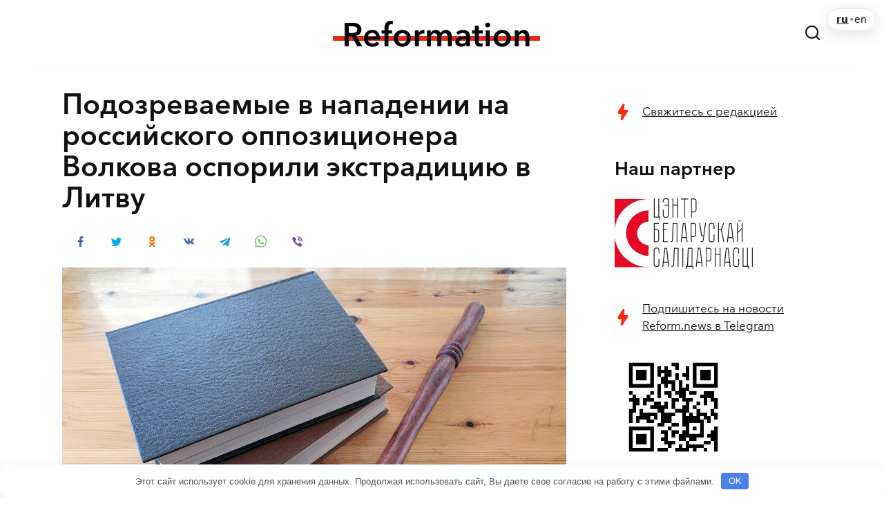

--- FILE ---
content_type: text/html; charset=UTF-8
request_url: https://reform.news/podozrevaemye-v-napadenii-na-rossijskogo-oppozicionera-volkova-osporili-jekstradiciju-v-litvu
body_size: 21330
content:
<!doctype html>
<html lang="ru-RU" prefix="og: http://ogp.me/ns# fb: http://ogp.me/ns/fb#">
<head>
	<meta charset="UTF-8">
	<meta name="viewport" content="width=device-width, initial-scale=1">

<title>Подозреваемые в нападении на российского оппозиционера Волкова оспорили экстрадицию в Литву &#8212; REFORM.news (ранее REFORM.by)</title>
<meta name='robots' content='max-image-preview:large' />
<link rel="alternate" hreflang="ru" href="https://reform.news/podozrevaemye-v-napadenii-na-rossijskogo-oppozicionera-volkova-osporili-jekstradiciju-v-litvu" />
<link rel="alternate" hreflang="x-default" href="https://reform.news/podozrevaemye-v-napadenii-na-rossijskogo-oppozicionera-volkova-osporili-jekstradiciju-v-litvu" />
<link rel="amphtml" href="https://reform.news/podozrevaemye-v-napadenii-na-rossijskogo-oppozicionera-volkova-osporili-jekstradiciju-v-litvu/amp" /><link rel='dns-prefetch' href='//reform.news' />
<link rel='dns-prefetch' href='//fonts.googleapis.com' />
<style type="text/css" media="all">
.wpautoterms-footer{background-color:#ffffff;text-align:center;}
.wpautoterms-footer a{color:#000000;font-family:Arial, sans-serif;font-size:14px;}
.wpautoterms-footer .separator{color:#cccccc;font-family:Arial, sans-serif;font-size:14px;}</style>
<style id='wp-img-auto-sizes-contain-inline-css' type='text/css'>
img:is([sizes=auto i],[sizes^="auto," i]){contain-intrinsic-size:3000px 1500px}
/*# sourceURL=wp-img-auto-sizes-contain-inline-css */
</style>
<link rel='stylesheet' id='wgs2-css' href='https://reform.news/wp-content/plugins/wp-google-search/wgs2.css?ver=6.9'  media='all' />
<link rel='stylesheet' id='wgs3-css' href='https://reform.news/wp-content/plugins/wp-google-search/wgs3.css?ver=6.9'  media='all' />
<style id='cf-frontend-style-inline-css' type='text/css'>
@font-face {
	font-family: 'AvenirRegular';
	font-weight: 400;
	font-display: auto;
	font-fallback: Arial;
	src: url('/wp-content/uploads/2020/04/item-1.woff2') format('woff2'),
		url('/wp-content/uploads/2020/04/item-1.woff') format('woff'),
		url('/wp-content/uploads/2020/04/item-1.ttf') format('truetype'),
		url('/wp-content/uploads/2020/04/item-1.eot?#iefix') format('embedded-opentype'),
		url('/wp-content/uploads/2020/10/avenirnextw10-regular.svg') format('svg');
}
@font-face {
	font-family: 'AvenirDemi';
	font-weight: 400;
	font-display: auto;
	src: url('/wp-content/uploads/2020/04/item.woff2') format('woff2');
}
@font-face {
	font-family: 'AvenirDemi';
	font-display: auto;
	src: url('/wp-content/uploads/2020/10/avenirnextw10-demi.svg') format('svg');
}
@font-face {
	font-family: 'AvenirRegular';
	font-weight: 400;
	font-display: auto;
	src: url('/wp-content/uploads/2020/04/item-1.woff2') format('woff2'),
		url('/wp-content/uploads/2020/04/item-1.woff') format('woff'),
		url('/wp-content/uploads/2020/04/item-1.ttf') format('truetype'),
		url('/wp-content/uploads/2020/04/item-1.eot?#iefix') format('embedded-opentype'),
		url('/wp-content/uploads/2020/10/avenirnextw10-regular.svg') format('svg');
}
@font-face {
	font-family: 'AvenirRegular';
	font-weight: 400;
	font-display: auto;
	src: url('/wp-content/uploads/2020/04/item-1.woff2') format('woff2'),
		url('/wp-content/uploads/2020/04/item-1.woff') format('woff'),
		url('/wp-content/uploads/2020/04/item-1.ttf') format('truetype'),
		url('/wp-content/uploads/2020/04/item-1.eot?#iefix') format('embedded-opentype'),
		url('/wp-content/uploads/2020/10/avenirnextw10-regular.svg') format('svg');
}
@font-face {
	font-family: 'AvenirRegular';
	font-weight: 400;
	font-display: auto;
	src: url('/wp-content/uploads/2020/04/item-1.woff2') format('woff2'),
		url('/wp-content/uploads/2020/04/item-1.woff') format('woff'),
		url('/wp-content/uploads/2020/04/item-1.ttf') format('truetype'),
		url('/wp-content/uploads/2020/04/item-1.eot?#iefix') format('embedded-opentype'),
		url('/wp-content/uploads/2020/10/avenirnextw10-regular.svg') format('svg');
}
@font-face {
	font-family: 'AvenirRegular';
	font-weight: 400;
	font-display: auto;
	src: url('/wp-content/uploads/2020/04/item-1.woff2') format('woff2'),
		url('/wp-content/uploads/2020/04/item-1.woff') format('woff'),
		url('/wp-content/uploads/2020/04/item-1.ttf') format('truetype'),
		url('/wp-content/uploads/2020/04/item-1.eot?#iefix') format('embedded-opentype'),
		url('/wp-content/uploads/2020/10/avenirnextw10-regular.svg') format('svg');
}
@font-face {
	font-family: 'AvenirRegular';
	font-weight: 400;
	font-display: auto;
	src: url('/wp-content/uploads/2020/04/item-1.woff2') format('woff2'),
		url('/wp-content/uploads/2020/04/item-1.woff') format('woff'),
		url('/wp-content/uploads/2020/04/item-1.ttf') format('truetype'),
		url('/wp-content/uploads/2020/04/item-1.eot?#iefix') format('embedded-opentype'),
		url('/wp-content/uploads/2020/10/avenirnextw10-regular.svg') format('svg');
}
@font-face {
	font-family: 'AvenirRegular';
	font-weight: 400;
	font-display: auto;
	src: url('/wp-content/uploads/2020/04/item-1.woff2') format('woff2'),
		url('/wp-content/uploads/2020/04/item-1.woff') format('woff'),
		url('/wp-content/uploads/2020/04/item-1.ttf') format('truetype'),
		url('/wp-content/uploads/2020/04/item-1.eot?#iefix') format('embedded-opentype'),
		url('/wp-content/uploads/2020/10/avenirnextw10-regular.svg') format('svg');
}
@font-face {
	font-family: 'AvenirRegular';
	font-weight: 400;
	font-display: auto;
	src: url('/wp-content/uploads/2020/04/item-1.woff2') format('woff2'),
		url('/wp-content/uploads/2020/04/item-1.woff') format('woff'),
		url('/wp-content/uploads/2020/04/item-1.ttf') format('truetype'),
		url('/wp-content/uploads/2020/04/item-1.eot?#iefix') format('embedded-opentype'),
		url('/wp-content/uploads/2020/10/avenirnextw10-regular.svg') format('svg');
}
@font-face {
	font-family: 'AvenirRegular';
	font-weight: 400;
	font-display: auto;
	src: url('/wp-content/uploads/2020/04/item-1.woff2') format('woff2'),
		url('/wp-content/uploads/2020/04/item-1.woff') format('woff'),
		url('/wp-content/uploads/2020/04/item-1.ttf') format('truetype'),
		url('/wp-content/uploads/2020/04/item-1.eot?#iefix') format('embedded-opentype'),
		url('/wp-content/uploads/2020/10/avenirnextw10-regular.svg') format('svg');
}
@font-face {
	font-family: 'AvenirRegular';
	font-weight: 400;
	font-display: auto;
	src: url('/wp-content/uploads/2020/04/item-1.woff2') format('woff2'),
		url('/wp-content/uploads/2020/04/item-1.woff') format('woff'),
		url('/wp-content/uploads/2020/04/item-1.ttf') format('truetype'),
		url('/wp-content/uploads/2020/04/item-1.eot?#iefix') format('embedded-opentype'),
		url('/wp-content/uploads/2020/10/avenirnextw10-regular.svg') format('svg');
}
@font-face {
	font-family: 'AvenirRegular';
	font-weight: 400;
	font-display: auto;
	src: url('/wp-content/uploads/2020/04/item-1.woff2') format('woff2'),
		url('/wp-content/uploads/2020/04/item-1.woff') format('woff'),
		url('/wp-content/uploads/2020/04/item-1.ttf') format('truetype'),
		url('/wp-content/uploads/2020/04/item-1.eot?#iefix') format('embedded-opentype'),
		url('/wp-content/uploads/2020/10/avenirnextw10-regular.svg') format('svg');
}
@font-face {
	font-family: 'AvenirRegular';
	font-weight: 400;
	font-display: auto;
	src: url('/wp-content/uploads/2020/04/item-1.woff2') format('woff2'),
		url('/wp-content/uploads/2020/04/item-1.woff') format('woff'),
		url('/wp-content/uploads/2020/04/item-1.ttf') format('truetype'),
		url('/wp-content/uploads/2020/04/item-1.eot?#iefix') format('embedded-opentype'),
		url('/wp-content/uploads/2020/10/avenirnextw10-regular.svg') format('svg');
}
@font-face {
	font-family: 'AvenirRegular';
	font-weight: 400;
	font-display: auto;
	src: url('/wp-content/uploads/2020/04/item-1.woff2') format('woff2'),
		url('/wp-content/uploads/2020/04/item-1.woff') format('woff'),
		url('/wp-content/uploads/2020/04/item-1.ttf') format('truetype'),
		url('/wp-content/uploads/2020/04/item-1.eot?#iefix') format('embedded-opentype'),
		url('/wp-content/uploads/2020/10/avenirnextw10-regular.svg') format('svg');
}
@font-face {
	font-family: 'AvenirRegular';
	font-weight: 400;
	font-display: auto;
	src: url('/wp-content/uploads/2020/04/item-1.woff2') format('woff2'),
		url('/wp-content/uploads/2020/04/item-1.woff') format('woff'),
		url('/wp-content/uploads/2020/04/item-1.ttf') format('truetype'),
		url('/wp-content/uploads/2020/04/item-1.eot?#iefix') format('embedded-opentype'),
		url('/wp-content/uploads/2020/10/avenirnextw10-regular.svg') format('svg');
}
@font-face {
	font-family: 'AvenirRegular';
	font-weight: 400;
	font-display: auto;
	src: url('/wp-content/uploads/2020/04/item-1.woff2') format('woff2'),
		url('/wp-content/uploads/2020/04/item-1.woff') format('woff'),
		url('/wp-content/uploads/2020/04/item-1.ttf') format('truetype'),
		url('/wp-content/uploads/2020/04/item-1.eot?#iefix') format('embedded-opentype'),
		url('/wp-content/uploads/2020/10/avenirnextw10-regular.svg') format('svg');
}
@font-face {
	font-family: 'AvenirRegular';
	font-weight: 400;
	font-display: auto;
	src: url('/wp-content/uploads/2020/04/item-1.woff2') format('woff2'),
		url('/wp-content/uploads/2020/04/item-1.woff') format('woff'),
		url('/wp-content/uploads/2020/04/item-1.ttf') format('truetype'),
		url('/wp-content/uploads/2020/04/item-1.eot?#iefix') format('embedded-opentype'),
		url('/wp-content/uploads/2020/10/avenirnextw10-regular.svg') format('svg');
}
@font-face {
	font-family: 'AvenirRegular';
	font-weight: 400;
	font-display: auto;
	src: url('/wp-content/uploads/2020/04/item-1.woff2') format('woff2'),
		url('/wp-content/uploads/2020/04/item-1.woff') format('woff'),
		url('/wp-content/uploads/2020/04/item-1.ttf') format('truetype'),
		url('/wp-content/uploads/2020/04/item-1.eot?#iefix') format('embedded-opentype'),
		url('/wp-content/uploads/2020/10/avenirnextw10-regular.svg') format('svg');
}
@font-face {
	font-family: 'AvenirRegular';
	font-weight: 400;
	font-display: auto;
	src: url('/wp-content/uploads/2020/04/item-1.woff2') format('woff2'),
		url('/wp-content/uploads/2020/04/item-1.woff') format('woff'),
		url('/wp-content/uploads/2020/04/item-1.ttf') format('truetype'),
		url('/wp-content/uploads/2020/04/item-1.eot?#iefix') format('embedded-opentype'),
		url('/wp-content/uploads/2020/10/avenirnextw10-regular.svg') format('svg');
}
@font-face {
	font-family: 'AvenirRegular';
	font-weight: 400;
	font-display: auto;
	src: url('/wp-content/uploads/2020/04/item-1.woff2') format('woff2'),
		url('/wp-content/uploads/2020/04/item-1.woff') format('woff'),
		url('/wp-content/uploads/2020/04/item-1.ttf') format('truetype'),
		url('/wp-content/uploads/2020/04/item-1.eot?#iefix') format('embedded-opentype'),
		url('/wp-content/uploads/2020/10/avenirnextw10-regular.svg') format('svg');
}
@font-face {
	font-family: 'AvenirRegular';
	font-weight: 400;
	font-display: auto;
	src: url('/wp-content/uploads/2020/04/item-1.woff2') format('woff2'),
		url('/wp-content/uploads/2020/04/item-1.woff') format('woff'),
		url('/wp-content/uploads/2020/04/item-1.ttf') format('truetype'),
		url('/wp-content/uploads/2020/04/item-1.eot?#iefix') format('embedded-opentype'),
		url('/wp-content/uploads/2020/10/avenirnextw10-regular.svg') format('svg');
}
@font-face {
	font-family: 'AvenirDemi';
	font-weight: 400;
	font-display: auto;
	src: url('/wp-content/uploads/2020/04/item.woff2') format('woff2');
}
@font-face {
	font-family: 'AvenirDemi';
	font-display: auto;
	src: url('/wp-content/uploads/2020/10/avenirnextw10-demi.svg') format('svg');
}
@font-face {
	font-family: 'AvenirDemi';
	font-weight: 400;
	font-display: auto;
	src: url('/wp-content/uploads/2020/04/item.woff2') format('woff2'),
		url('/wp-content/uploads/2020/04/item.woff') format('woff'),
		url('/wp-content/uploads/2020/04/item.ttf') format('truetype'),
		url('/wp-content/uploads/2020/04/item.eot?#iefix') format('embedded-opentype'),
		url('/wp-content/uploads/2020/10/avenirnextw10-demi.svg') format('svg');
}
@font-face {
	font-family: 'AvenirDemi';
	font-weight: 400;
	font-display: auto;
	src: url('/wp-content/uploads/2020/04/item.woff2') format('woff2');
}
@font-face {
	font-family: 'AvenirDemi';
	font-display: auto;
	src: url('/wp-content/uploads/2020/10/avenirnextw10-demi.svg') format('svg');
}
@font-face {
	font-family: 'AvenirDemi';
	font-weight: 400;
	font-display: auto;
	src: url('/wp-content/uploads/2020/04/item.woff2') format('woff2'),
		url('/wp-content/uploads/2020/04/item.woff') format('woff'),
		url('/wp-content/uploads/2020/04/item.ttf') format('truetype'),
		url('/wp-content/uploads/2020/04/item.eot?#iefix') format('embedded-opentype'),
		url('/wp-content/uploads/2020/10/avenirnextw10-demi.svg') format('svg');
}
@font-face {
	font-family: 'AvenirDemi';
	font-weight: 400;
	font-display: auto;
	src: url('/wp-content/uploads/2020/04/item.woff2') format('woff2');
}
@font-face {
	font-family: 'AvenirDemi';
	font-display: auto;
	src: url('/wp-content/uploads/2020/10/avenirnextw10-demi.svg') format('svg');
}
@font-face {
	font-family: 'AvenirDemi';
	font-weight: 400;
	font-display: auto;
	src: url('/wp-content/uploads/2020/04/item.woff2') format('woff2');
}
@font-face {
	font-family: 'AvenirDemi';
	font-display: auto;
	src: url('/wp-content/uploads/2020/10/avenirnextw10-demi.svg') format('svg');
}
@font-face {
	font-family: 'AvenirDemi';
	font-weight: 400;
	font-display: auto;
	src: url('/wp-content/uploads/2020/04/item.woff2') format('woff2');
}
@font-face {
	font-family: 'AvenirDemi';
	font-display: auto;
	src: url('/wp-content/uploads/2020/10/avenirnextw10-demi.svg') format('svg');
}
@font-face {
	font-family: 'AvenirDemi';
	font-weight: 400;
	font-display: auto;
	src: url('/wp-content/uploads/2020/04/item.woff2') format('woff2'),
		url('/wp-content/uploads/2020/04/item.woff') format('woff'),
		url('/wp-content/uploads/2020/04/item.ttf') format('truetype'),
		url('/wp-content/uploads/2020/04/item.eot?#iefix') format('embedded-opentype'),
		url('/wp-content/uploads/2020/10/avenirnextw10-demi.svg') format('svg');
}
@font-face {
	font-family: 'AvenirDemi';
	font-weight: 400;
	font-display: auto;
	src: url('/wp-content/uploads/2020/04/item.woff2') format('woff2');
}
@font-face {
	font-family: 'AvenirDemi';
	font-display: auto;
	src: url('/wp-content/uploads/2020/10/avenirnextw10-demi.svg') format('svg');
}
@font-face {
	font-family: 'AvenirDemi';
	font-weight: 400;
	font-display: auto;
	src: url('/wp-content/uploads/2020/04/item.woff2') format('woff2');
}
@font-face {
	font-family: 'AvenirDemi';
	font-display: auto;
	src: url('/wp-content/uploads/2020/10/avenirnextw10-demi.svg') format('svg');
}
@font-face {
	font-family: 'AvenirDemi';
	font-weight: 400;
	font-display: auto;
	src: url('/wp-content/uploads/2020/04/item.woff2') format('woff2'),
		url('/wp-content/uploads/2020/04/item.woff') format('woff'),
		url('/wp-content/uploads/2020/04/item.ttf') format('truetype'),
		url('/wp-content/uploads/2020/04/item.eot?#iefix') format('embedded-opentype'),
		url('/wp-content/uploads/2020/10/avenirnextw10-demi.svg') format('svg');
}
@font-face {
	font-family: 'AvenirDemi';
	font-weight: 400;
	font-display: auto;
	src: url('/wp-content/uploads/2020/04/item.woff2') format('woff2');
}
@font-face {
	font-family: 'AvenirDemi';
	font-display: auto;
	src: url('/wp-content/uploads/2020/10/avenirnextw10-demi.svg') format('svg');
}
@font-face {
	font-family: 'AvenirDemi';
	font-weight: 400;
	font-display: auto;
	src: url('/wp-content/uploads/2020/04/item.woff2') format('woff2');
}
@font-face {
	font-family: 'AvenirDemi';
	font-display: auto;
	src: url('/wp-content/uploads/2020/10/avenirnextw10-demi.svg') format('svg');
}
@font-face {
	font-family: 'AvenirDemi';
	font-weight: 400;
	font-display: auto;
	src: url('/wp-content/uploads/2020/04/item.woff2') format('woff2');
}
@font-face {
	font-family: 'AvenirDemi';
	font-display: auto;
	src: url('/wp-content/uploads/2020/10/avenirnextw10-demi.svg') format('svg');
}
@font-face {
	font-family: 'AvenirDemi';
	font-weight: 400;
	font-display: auto;
	src: url('/wp-content/uploads/2020/04/item.woff2') format('woff2');
}
@font-face {
	font-family: 'AvenirDemi';
	font-display: auto;
	src: url('/wp-content/uploads/2020/10/avenirnextw10-demi.svg') format('svg');
}
@font-face {
	font-family: 'AvenirDemi';
	font-weight: 400;
	font-display: auto;
	src: url('/wp-content/uploads/2020/04/item.woff2') format('woff2');
}
@font-face {
	font-family: 'AvenirDemi';
	font-display: auto;
	src: url('/wp-content/uploads/2020/10/avenirnextw10-demi.svg') format('svg');
}
@font-face {
	font-family: 'AvenirDemi';
	font-weight: 400;
	font-display: auto;
	src: url('/wp-content/uploads/2020/04/item.woff2') format('woff2'),
		url('/wp-content/uploads/2020/04/item.woff') format('woff'),
		url('/wp-content/uploads/2020/04/item.ttf') format('truetype'),
		url('/wp-content/uploads/2020/04/item.eot?#iefix') format('embedded-opentype'),
		url('/wp-content/uploads/2020/10/avenirnextw10-demi.svg') format('svg');
}
@font-face {
	font-family: 'AvenirRegular';
	font-weight: 400;
	font-display: auto;
	src: url('/wp-content/uploads/2020/04/item-1.woff2') format('woff2'),
		url('/wp-content/uploads/2020/04/item-1.woff') format('woff'),
		url('/wp-content/uploads/2020/04/item-1.ttf') format('truetype'),
		url('/wp-content/uploads/2020/04/item-1.eot?#iefix') format('embedded-opentype'),
		url('/wp-content/uploads/2020/10/avenirnextw10-regular.svg') format('svg');
}
@font-face {
	font-family: 'AvenirDemi';
	font-weight: 400;
	font-display: auto;
	src: url('/wp-content/uploads/2020/04/item.woff2') format('woff2');
}
@font-face {
	font-family: 'AvenirDemi';
	font-display: auto;
	src: url('/wp-content/uploads/2020/10/avenirnextw10-demi.svg') format('svg');
}
@font-face {
	font-family: 'AvenirDemi';
	font-weight: 400;
	font-display: auto;
	src: url('/wp-content/uploads/2020/04/item.woff2') format('woff2'),
		url('/wp-content/uploads/2020/04/item.woff') format('woff'),
		url('/wp-content/uploads/2020/04/item.ttf') format('truetype'),
		url('/wp-content/uploads/2020/04/item.eot?#iefix') format('embedded-opentype'),
		url('/wp-content/uploads/2020/10/avenirnextw10-demi.svg') format('svg');
}
@font-face {
	font-family: 'AvenirRegular';
	font-weight: 400;
	font-display: auto;
	src: url('/wp-content/uploads/2020/04/item-1.woff2') format('woff2'),
		url('/wp-content/uploads/2020/04/item-1.woff') format('woff'),
		url('/wp-content/uploads/2020/04/item-1.ttf') format('truetype'),
		url('/wp-content/uploads/2020/04/item-1.eot?#iefix') format('embedded-opentype'),
		url('/wp-content/uploads/2020/10/avenirnextw10-regular.svg') format('svg');
}
@font-face {
	font-family: 'AvenirRegular';
	font-weight: 400;
	font-display: auto;
	src: url('/wp-content/uploads/2020/04/item-1.woff2') format('woff2'),
		url('/wp-content/uploads/2020/04/item-1.woff') format('woff'),
		url('/wp-content/uploads/2020/04/item-1.ttf') format('truetype'),
		url('/wp-content/uploads/2020/04/item-1.eot?#iefix') format('embedded-opentype'),
		url('/wp-content/uploads/2020/10/avenirnextw10-regular.svg') format('svg');
}
@font-face {
	font-family: 'AvenirDemi';
	font-weight: 400;
	font-display: auto;
	src: url('/wp-content/uploads/2020/04/item.woff2') format('woff2');
}
@font-face {
	font-family: 'AvenirDemi';
	font-display: auto;
	src: url('/wp-content/uploads/2020/10/avenirnextw10-demi.svg') format('svg');
}
@font-face {
	font-family: 'AvenirDemi';
	font-weight: 400;
	font-display: auto;
	src: url('/wp-content/uploads/2020/04/item.woff2') format('woff2');
}
@font-face {
	font-family: 'AvenirDemi';
	font-display: auto;
	src: url('/wp-content/uploads/2020/10/avenirnextw10-demi.svg') format('svg');
}
@font-face {
	font-family: 'AvenirDemi';
	font-weight: 400;
	font-display: auto;
	src: url('/wp-content/uploads/2020/04/item.woff2') format('woff2');
}
@font-face {
	font-family: 'AvenirDemi';
	font-display: auto;
	src: url('/wp-content/uploads/2020/10/avenirnextw10-demi.svg') format('svg');
}
/*# sourceURL=cf-frontend-style-inline-css */
</style>
<style id='classic-theme-styles-inline-css' type='text/css'>
/*! This file is auto-generated */
.wp-block-button__link{color:#fff;background-color:#32373c;border-radius:9999px;box-shadow:none;text-decoration:none;padding:calc(.667em + 2px) calc(1.333em + 2px);font-size:1.125em}.wp-block-file__button{background:#32373c;color:#fff;text-decoration:none}
/*# sourceURL=/wp-includes/css/classic-themes.min.css */
</style>
<link rel='stylesheet' id='adace-style-css' href='https://reform.news/wp-content/plugins/ad-ace/assets/css/style.min.css?ver=6.9'  media='all' />
<link rel='stylesheet' id='adace-icofont-css' href='https://reform.news/wp-content/plugins/ad-ace/assets/css/fonts/icofont.css?ver=6.9'  media='all' />
<link rel='stylesheet' id='wpautoterms_css-css' href='https://reform.news/wp-content/plugins/auto-terms-of-service-and-privacy-policy/css/wpautoterms.css?ver=6.9'  media='all' />
<link rel='stylesheet' id='plyr-css-css' href='https://reform.news/wp-content/plugins/easy-video-player/lib/plyr.css?ver=6.9'  media='all' />
<style id='flc-style-inline-css' type='text/css'>
:root {
  --flc-gap: 12px;
  --flc-z: 2147483647;
  --flc-bg: color-mix(in oklab, white 85%, transparent);
  --flc-bg-dark: color-mix(in oklab, #111 75%, transparent);
  --flc-border: rgba(0,0,0,.08);
}

.flc {
  position: fixed;
  top: var(--flc-gap);
  right: var(--flc-gap);
  z-index: var(--flc-z);
  isolation: isolate;
  }

.flc__bar {
  display: inline-flex;
  gap: 10px;
  align-items: center;
  padding: 8px 12px;
  border-radius: 999px;
  backdrop-filter: blur(8px);
  -webkit-backdrop-filter: blur(8px);
  background: var(--flc-bg);
  border: 1px solid var(--flc-border);
  box-shadow: 0 6px 24px rgba(0,0,0,.12);
  font: 500 14px/1 system-ui, -apple-system, Segoe UI, Roboto, Arial, sans-serif;
  color: #111;
}

@media (prefers-color-scheme: dark) {
  .flc__bar {
    background: var(--flc-bg-dark);
    border-color: rgba(255,255,255,.12);
    color: #f5f5f5;
  }
}

.flc__link {
  text-decoration: none;
  color: inherit;
  text-transform: lowercase;
  letter-spacing: .2px;
}

.flc__link[aria-current="true"] {
  font-weight: 700;
  text-decoration: underline;
  text-underline-offset: 3px;
}

.flc__sep { opacity: .5; }

body.admin-bar .flc { top: calc(var(--flc-gap) + 32px); }
@media (max-width: 782px) { body.admin-bar .flc { top: calc(var(--flc-gap) + 46px); } }
/*# sourceURL=flc-style-inline-css */
</style>
<link rel='stylesheet' id='gn-frontend-gnfollow-style-css' href='https://reform.news/wp-content/plugins/gn-publisher/assets/css/gn-frontend-gnfollow.min.css?ver=1.5.26'  media='all' />
<link rel='stylesheet' id='wyr-main-css' href='https://reform.news/wp-content/plugins/whats-your-reaction/css/main.min.css?ver=1.2.14'  media='all' />
<link rel='stylesheet' id='wpemfb-lightbox-css' href='https://reform.news/wp-content/plugins/wp-embed-facebook/templates/lightbox/css/lightbox.css?ver=3.1.2'  media='all' />
<link rel='stylesheet' id='my-popup-style-css' href='https://reform.news/wp-content/plugins/my-popup/assets/public/css/styles.min.css?ver=2.0.1'  media='all' />
<style id="google-fonts-css" media="all">/* cyrillic-ext */
@font-face {
  font-family: 'Montserrat';
  font-style: italic;
  font-weight: 400;
  font-display: swap;
  src: url(/fonts.gstatic.com/s/montserrat/v31/JTUFjIg1_i6t8kCHKm459Wx7xQYXK0vOoz6jq6R9WXV0ppC8MLnbtrVK.woff2) format('woff2');
  unicode-range: U+0460-052F, U+1C80-1C8A, U+20B4, U+2DE0-2DFF, U+A640-A69F, U+FE2E-FE2F;
}
/* cyrillic */
@font-face {
  font-family: 'Montserrat';
  font-style: italic;
  font-weight: 400;
  font-display: swap;
  src: url(/fonts.gstatic.com/s/montserrat/v31/JTUFjIg1_i6t8kCHKm459Wx7xQYXK0vOoz6jq6R9WXx0ppC8MLnbtrVK.woff2) format('woff2');
  unicode-range: U+0301, U+0400-045F, U+0490-0491, U+04B0-04B1, U+2116;
}
/* vietnamese */
@font-face {
  font-family: 'Montserrat';
  font-style: italic;
  font-weight: 400;
  font-display: swap;
  src: url(/fonts.gstatic.com/s/montserrat/v31/JTUFjIg1_i6t8kCHKm459Wx7xQYXK0vOoz6jq6R9WXd0ppC8MLnbtrVK.woff2) format('woff2');
  unicode-range: U+0102-0103, U+0110-0111, U+0128-0129, U+0168-0169, U+01A0-01A1, U+01AF-01B0, U+0300-0301, U+0303-0304, U+0308-0309, U+0323, U+0329, U+1EA0-1EF9, U+20AB;
}
/* latin-ext */
@font-face {
  font-family: 'Montserrat';
  font-style: italic;
  font-weight: 400;
  font-display: swap;
  src: url(/fonts.gstatic.com/s/montserrat/v31/JTUFjIg1_i6t8kCHKm459Wx7xQYXK0vOoz6jq6R9WXZ0ppC8MLnbtrVK.woff2) format('woff2');
  unicode-range: U+0100-02BA, U+02BD-02C5, U+02C7-02CC, U+02CE-02D7, U+02DD-02FF, U+0304, U+0308, U+0329, U+1D00-1DBF, U+1E00-1E9F, U+1EF2-1EFF, U+2020, U+20A0-20AB, U+20AD-20C0, U+2113, U+2C60-2C7F, U+A720-A7FF;
}
/* latin */
@font-face {
  font-family: 'Montserrat';
  font-style: italic;
  font-weight: 400;
  font-display: swap;
  src: url(/fonts.gstatic.com/s/montserrat/v31/JTUFjIg1_i6t8kCHKm459Wx7xQYXK0vOoz6jq6R9WXh0ppC8MLnbtg.woff2) format('woff2');
  unicode-range: U+0000-00FF, U+0131, U+0152-0153, U+02BB-02BC, U+02C6, U+02DA, U+02DC, U+0304, U+0308, U+0329, U+2000-206F, U+20AC, U+2122, U+2191, U+2193, U+2212, U+2215, U+FEFF, U+FFFD;
}
/* cyrillic-ext */
@font-face {
  font-family: 'Montserrat';
  font-style: normal;
  font-weight: 400;
  font-display: swap;
  src: url(/fonts.gstatic.com/s/montserrat/v31/JTUSjIg1_i6t8kCHKm459WRhyyTh89ZNpQ.woff2) format('woff2');
  unicode-range: U+0460-052F, U+1C80-1C8A, U+20B4, U+2DE0-2DFF, U+A640-A69F, U+FE2E-FE2F;
}
/* cyrillic */
@font-face {
  font-family: 'Montserrat';
  font-style: normal;
  font-weight: 400;
  font-display: swap;
  src: url(/fonts.gstatic.com/s/montserrat/v31/JTUSjIg1_i6t8kCHKm459W1hyyTh89ZNpQ.woff2) format('woff2');
  unicode-range: U+0301, U+0400-045F, U+0490-0491, U+04B0-04B1, U+2116;
}
/* vietnamese */
@font-face {
  font-family: 'Montserrat';
  font-style: normal;
  font-weight: 400;
  font-display: swap;
  src: url(/fonts.gstatic.com/s/montserrat/v31/JTUSjIg1_i6t8kCHKm459WZhyyTh89ZNpQ.woff2) format('woff2');
  unicode-range: U+0102-0103, U+0110-0111, U+0128-0129, U+0168-0169, U+01A0-01A1, U+01AF-01B0, U+0300-0301, U+0303-0304, U+0308-0309, U+0323, U+0329, U+1EA0-1EF9, U+20AB;
}
/* latin-ext */
@font-face {
  font-family: 'Montserrat';
  font-style: normal;
  font-weight: 400;
  font-display: swap;
  src: url(/fonts.gstatic.com/s/montserrat/v31/JTUSjIg1_i6t8kCHKm459WdhyyTh89ZNpQ.woff2) format('woff2');
  unicode-range: U+0100-02BA, U+02BD-02C5, U+02C7-02CC, U+02CE-02D7, U+02DD-02FF, U+0304, U+0308, U+0329, U+1D00-1DBF, U+1E00-1E9F, U+1EF2-1EFF, U+2020, U+20A0-20AB, U+20AD-20C0, U+2113, U+2C60-2C7F, U+A720-A7FF;
}
/* latin */
@font-face {
  font-family: 'Montserrat';
  font-style: normal;
  font-weight: 400;
  font-display: swap;
  src: url(/fonts.gstatic.com/s/montserrat/v31/JTUSjIg1_i6t8kCHKm459WlhyyTh89Y.woff2) format('woff2');
  unicode-range: U+0000-00FF, U+0131, U+0152-0153, U+02BB-02BC, U+02C6, U+02DA, U+02DC, U+0304, U+0308, U+0329, U+2000-206F, U+20AC, U+2122, U+2191, U+2193, U+2212, U+2215, U+FEFF, U+FFFD;
}
/* cyrillic-ext */
@font-face {
  font-family: 'Montserrat';
  font-style: normal;
  font-weight: 700;
  font-display: swap;
  src: url(/fonts.gstatic.com/s/montserrat/v31/JTUSjIg1_i6t8kCHKm459WRhyyTh89ZNpQ.woff2) format('woff2');
  unicode-range: U+0460-052F, U+1C80-1C8A, U+20B4, U+2DE0-2DFF, U+A640-A69F, U+FE2E-FE2F;
}
/* cyrillic */
@font-face {
  font-family: 'Montserrat';
  font-style: normal;
  font-weight: 700;
  font-display: swap;
  src: url(/fonts.gstatic.com/s/montserrat/v31/JTUSjIg1_i6t8kCHKm459W1hyyTh89ZNpQ.woff2) format('woff2');
  unicode-range: U+0301, U+0400-045F, U+0490-0491, U+04B0-04B1, U+2116;
}
/* vietnamese */
@font-face {
  font-family: 'Montserrat';
  font-style: normal;
  font-weight: 700;
  font-display: swap;
  src: url(/fonts.gstatic.com/s/montserrat/v31/JTUSjIg1_i6t8kCHKm459WZhyyTh89ZNpQ.woff2) format('woff2');
  unicode-range: U+0102-0103, U+0110-0111, U+0128-0129, U+0168-0169, U+01A0-01A1, U+01AF-01B0, U+0300-0301, U+0303-0304, U+0308-0309, U+0323, U+0329, U+1EA0-1EF9, U+20AB;
}
/* latin-ext */
@font-face {
  font-family: 'Montserrat';
  font-style: normal;
  font-weight: 700;
  font-display: swap;
  src: url(/fonts.gstatic.com/s/montserrat/v31/JTUSjIg1_i6t8kCHKm459WdhyyTh89ZNpQ.woff2) format('woff2');
  unicode-range: U+0100-02BA, U+02BD-02C5, U+02C7-02CC, U+02CE-02D7, U+02DD-02FF, U+0304, U+0308, U+0329, U+1D00-1DBF, U+1E00-1E9F, U+1EF2-1EFF, U+2020, U+20A0-20AB, U+20AD-20C0, U+2113, U+2C60-2C7F, U+A720-A7FF;
}
/* latin */
@font-face {
  font-family: 'Montserrat';
  font-style: normal;
  font-weight: 700;
  font-display: swap;
  src: url(/fonts.gstatic.com/s/montserrat/v31/JTUSjIg1_i6t8kCHKm459WlhyyTh89Y.woff2) format('woff2');
  unicode-range: U+0000-00FF, U+0131, U+0152-0153, U+02BB-02BC, U+02C6, U+02DA, U+02DC, U+0304, U+0308, U+0329, U+2000-206F, U+20AC, U+2122, U+2191, U+2193, U+2212, U+2215, U+FEFF, U+FFFD;
}
</style>
<link rel='stylesheet' id='reboot-style-css' href='https://reform.news/wp-content/themes/reboot/assets/css/style.min.css?ver=1.5.5'  media='all' />
<link rel='stylesheet' id='tablepress-default-css' href='https://reform.news/wp-content/plugins/tablepress/css/build/default.css?ver=3.2.6'  media='all' />
<link rel='stylesheet' id='__EPYT__style-css' href='https://reform.news/wp-content/plugins/youtube-embed-plus-pro/styles/ytprefs.min.css?ver=14.2.4'  media='all' />
<style id='__EPYT__style-inline-css' type='text/css'>

                .epyt-gallery-thumb {
                        width: 25%;
                }
                
/*# sourceURL=__EPYT__style-inline-css */
</style>
<link rel='stylesheet' id='__disptype__-css' href='https://reform.news/wp-content/plugins/youtube-embed-plus-pro/scripts/lity.min.css?ver=14.2.4'  media='all' />
<link rel='stylesheet' id='reboot-style-child-css' href='https://reform.news/wp-content/themes/reboot_child/style.css?ver=6.9'  media='all' />
<!--n2css--><!--n2js--><script type="text/javascript" id="wpml-cookie-js-extra">
/* <![CDATA[ */
var wpml_cookies = {"wp-wpml_current_language":{"value":"ru","expires":1,"path":"/"}};
var wpml_cookies = {"wp-wpml_current_language":{"value":"ru","expires":1,"path":"/"}};
//# sourceURL=wpml-cookie-js-extra
/* ]]> */
</script>
<script type="text/javascript" src="https://reform.news/wp-content/plugins/sitepress-multilingual-cms/res/js/cookies/language-cookie.js?ver=486900" id="wpml-cookie-js" defer="defer" data-wp-strategy="defer"></script>
<script type="text/javascript" src="https://reform.news/wp-includes/js/jquery/jquery.min.js?ver=3.7.1" id="jquery-core-js"></script>
<script type="text/javascript" src="https://reform.news/wp-includes/js/dist/dom-ready.min.js?ver=f77871ff7694fffea381" id="wp-dom-ready-js"></script>
<script type="text/javascript" src="https://reform.news/wp-content/plugins/auto-terms-of-service-and-privacy-policy/js/base.js?ver=3.0.4" id="wpautoterms_base-js"></script>
<script type="text/javascript" src="https://reform.news/wp-content/plugins/ad-ace/assets/js/slideup.js?ver=0.1" id="adace-slideup-js"></script>
<script type="text/javascript" id="plyr-js-js-extra">
/* <![CDATA[ */
var easy_video_player = {"plyr_iconUrl":"https://reform.news/wp-content/plugins/easy-video-player/lib/plyr.svg","plyr_blankVideo":"https://reform.news/wp-content/plugins/easy-video-player/lib/blank.mp4"};
//# sourceURL=plyr-js-js-extra
/* ]]> */
</script>
<script type="text/javascript" src="https://reform.news/wp-content/plugins/easy-video-player/lib/plyr.js?ver=6.9" id="plyr-js-js"></script>
<script type="text/javascript" src="https://reform.news/wp-content/plugins/wp-embed-facebook/templates/lightbox/js/lightbox.min.js?ver=3.1.2" id="wpemfb-lightbox-js"></script>
<script type="text/javascript" id="wpemfb-fbjs-js-extra">
/* <![CDATA[ */
var WEF = {"local":"ru_RU","version":"v6.0","fb_id":"","comments_nonce":"a469d7b150"};
//# sourceURL=wpemfb-fbjs-js-extra
/* ]]> */
</script>
<script type="text/javascript" src="https://reform.news/wp-content/plugins/wp-embed-facebook/inc/js/fb.min.js?ver=3.1.2" id="wpemfb-fbjs-js"></script>
<script type="text/javascript" src="https://reform.news/wp-content/plugins/youtube-embed-plus-pro/scripts/lity.min.js?ver=14.2.4" id="__dispload__-js"></script>
<script type="text/javascript" id="__ytprefs__-js-extra">
/* <![CDATA[ */
var _EPYT_ = {"ajaxurl":"https://reform.news/wp-admin/admin-ajax.php","security":"baee80a9d5","gallery_scrolloffset":"20","eppathtoscripts":"https://reform.news/wp-content/plugins/youtube-embed-plus-pro/scripts/","eppath":"https://reform.news/wp-content/plugins/youtube-embed-plus-pro/","epresponsiveselector":"[]","epdovol":"1","version":"14.2.4","evselector":"iframe.__youtube_prefs__[src]","ajax_compat":"","maxres_facade":"eager","ytapi_load":"light","pause_others":"","stopMobileBuffer":"1","facade_mode":"","not_live_on_channel":"","not_live_showtime":"180"};
//# sourceURL=__ytprefs__-js-extra
/* ]]> */
</script>
<script type="text/javascript" src="https://reform.news/wp-content/plugins/youtube-embed-plus-pro/scripts/ytprefs.min.js?ver=14.2.4" id="__ytprefs__-js"></script>
<meta name="generator" content="WPML ver:4.8.6 stt:66,1,45;" />
<link rel="alternate" href="https://reform.news/podozrevaemye-v-napadenii-na-rossijskogo-oppozicionera-volkova-osporili-jekstradiciju-v-litvu/" hreflang="x-default" /><link rel="canonical" href="https://reform.news/podozrevaemye-v-napadenii-na-rossijskogo-oppozicionera-volkova-osporili-jekstradiciju-v-litvu/" /><link rel="alternate" type="application/rss+xml" title="Reform.news :: Новости Беларуси" href="https://reform.news/feed" />	<link rel="preconnect" href="https://fonts.googleapis.com">
	<link rel="preconnect" href="https://fonts.gstatic.com">
	<style id="wpremark-styles">.wpremark{position:relative;display:flex;border:none}.wpremark p{margin:.75em 0}.wpremark p:first-child{margin-top:0}.wpremark p:last-child{margin-bottom:0}.wpremark .wpremark-body{width:100%;max-width:100%;align-self:center}.wpremark .wpremark-icon svg,.wpremark .wpremark-icon img{display:block;max-width:100%;max-height:100%}</style>
<!-- KNOWLEDGE GRAPH -->

  <!-- Google tag (gtag.js) -->
  <script async src="https://www.googletagmanager.com/gtag/js?id=G-2V6Y0HX8N2"></script>
  <script>
    window.dataLayer = window.dataLayer || [];
    function gtag(){dataLayer.push(arguments);}
    gtag('js', new Date());

    gtag('config', 'G-2V6Y0HX8N2');
  </script>
  <link rel="preload" href="https://reform.news/wp-content/themes/reboot/assets/fonts/wpshop-core.ttf" as="font" crossorigin><link rel="prefetch" href="https://reform.news/wp-content/uploads/2021/03/hammer-620011_1280.jpg" as="image" crossorigin>
    <style>.site-logotype{max-width:650px}.scrolltop:before{color:#e62a13}.post-card--grid, .post-card--grid .post-card__thumbnail, .post-card--grid .post-card__thumbnail img, .post-card--grid .post-card__thumbnail:before{border-radius: 6px}::selection, .card-slider__category, .card-slider-container .swiper-pagination-bullet-active, .post-card--grid .post-card__thumbnail:before, .post-card:not(.post-card--small) .post-card__thumbnail a:before, .post-card:not(.post-card--small) .post-card__category,  .post-box--high .post-box__category span, .post-box--wide .post-box__category span, .page-separator, .pagination .nav-links .page-numbers:not(.dots):not(.current):before, .btn, .btn-primary:hover, .btn-primary:not(:disabled):not(.disabled).active, .btn-primary:not(:disabled):not(.disabled):active, .show>.btn-primary.dropdown-toggle, .comment-respond .form-submit input, .page-links__item:hover{background-color:#e62a13}.entry-image--big .entry-image__body .post-card__category a, .home-text ul:not([class])>li:before, .home-text ul.wp-block-list>li:before, .page-content ul:not([class])>li:before, .page-content ul.wp-block-list>li:before, .taxonomy-description ul:not([class])>li:before, .taxonomy-description ul.wp-block-list>li:before, .widget-area .widget_categories ul.menu li a:before, .widget-area .widget_categories ul.menu li span:before, .widget-area .widget_categories>ul li a:before, .widget-area .widget_categories>ul li span:before, .widget-area .widget_nav_menu ul.menu li a:before, .widget-area .widget_nav_menu ul.menu li span:before, .widget-area .widget_nav_menu>ul li a:before, .widget-area .widget_nav_menu>ul li span:before, .page-links .page-numbers:not(.dots):not(.current):before, .page-links .post-page-numbers:not(.dots):not(.current):before, .pagination .nav-links .page-numbers:not(.dots):not(.current):before, .pagination .nav-links .post-page-numbers:not(.dots):not(.current):before, .entry-image--full .entry-image__body .post-card__category a, .entry-image--fullscreen .entry-image__body .post-card__category a, .entry-image--wide .entry-image__body .post-card__category a{background-color:#e62a13}.comment-respond input:focus, select:focus, textarea:focus, .post-card--grid.post-card--thumbnail-no, .post-card--standard:after, .post-card--related.post-card--thumbnail-no:hover, .spoiler-box, .btn-primary, .btn-primary:hover, .btn-primary:not(:disabled):not(.disabled).active, .btn-primary:not(:disabled):not(.disabled):active, .show>.btn-primary.dropdown-toggle, .inp:focus, .entry-tag:focus, .entry-tag:hover, .search-screen .search-form .search-field:focus, .entry-content ul:not([class])>li:before, .entry-content ul.wp-block-list>li:before, .text-content ul:not([class])>li:before, .text-content ul.wp-block-list>li:before, .page-content ul:not([class])>li:before, .page-content ul.wp-block-list>li:before, .taxonomy-description ul:not([class])>li:before, .taxonomy-description ul.wp-block-list>li:before, .entry-content blockquote:not(.wpremark),
        .input:focus, input[type=color]:focus, input[type=date]:focus, input[type=datetime-local]:focus, input[type=datetime]:focus, input[type=email]:focus, input[type=month]:focus, input[type=number]:focus, input[type=password]:focus, input[type=range]:focus, input[type=search]:focus, input[type=tel]:focus, input[type=text]:focus, input[type=time]:focus, input[type=url]:focus, input[type=week]:focus, select:focus, textarea:focus{border-color:#e62a13 !important}.post-card--small .post-card__category, .post-card__author:before, .post-card__comments:before, .post-card__date:before, .post-card__like:before, .post-card__views:before, .entry-author:before, .entry-date:before, .entry-time:before, .entry-views:before, .entry-comments:before, .entry-content ol:not([class])>li:before, .entry-content ol.wp-block-list>li:before, .text-content ol:not([class])>li:before, .text-content ol.wp-block-list>li:before, .entry-content blockquote:before, .spoiler-box__title:after, .search-icon:hover:before, .search-form .search-submit:hover:before, .star-rating-item.hover,
        .comment-list .bypostauthor>.comment-body .comment-author:after,
        .breadcrumb a, .breadcrumb span,
        .search-screen .search-form .search-submit:before, 
        .star-rating--score-1:not(.hover) .star-rating-item:nth-child(1),
        .star-rating--score-2:not(.hover) .star-rating-item:nth-child(1), .star-rating--score-2:not(.hover) .star-rating-item:nth-child(2),
        .star-rating--score-3:not(.hover) .star-rating-item:nth-child(1), .star-rating--score-3:not(.hover) .star-rating-item:nth-child(2), .star-rating--score-3:not(.hover) .star-rating-item:nth-child(3),
        .star-rating--score-4:not(.hover) .star-rating-item:nth-child(1), .star-rating--score-4:not(.hover) .star-rating-item:nth-child(2), .star-rating--score-4:not(.hover) .star-rating-item:nth-child(3), .star-rating--score-4:not(.hover) .star-rating-item:nth-child(4),
        .star-rating--score-5:not(.hover) .star-rating-item:nth-child(1), .star-rating--score-5:not(.hover) .star-rating-item:nth-child(2), .star-rating--score-5:not(.hover) .star-rating-item:nth-child(3), .star-rating--score-5:not(.hover) .star-rating-item:nth-child(4), .star-rating--score-5:not(.hover) .star-rating-item:nth-child(5){color:#e62a13}a:hover, a:focus, a:active, .spanlink:hover, .entry-content a:not(.wp-block-button__link):hover, .entry-content a:not(.wp-block-button__link):focus, .entry-content a:not(.wp-block-button__link):active, .top-menu ul li>a:hover, .top-menu ul li>span:hover, .main-navigation ul li a:hover, .main-navigation ul li span:hover, .footer-navigation ul li a:hover, .footer-navigation ul li span:hover, .comment-reply-link:hover, .pseudo-link:hover, .child-categories ul li a:hover{color:#e62a13}.top-menu>ul>li>a:before, .top-menu>ul>li>span:before{background:#e62a13}.child-categories ul li a:hover, .post-box--no-thumb a:hover{border-color:#e62a13}.post-box--card:hover{box-shadow: inset 0 0 0 1px #e62a13}.post-box--card:hover{-webkit-box-shadow: inset 0 0 0 1px #e62a13}body{font-family:"Arial" ,"Helvetica Neue", Helvetica, Arial, sans-serif;font-size:17px;}.site-title, .site-title a{font-family:"Arial" ,"Helvetica Neue", Helvetica, Arial, sans-serif;}.site-description{font-family:"Arial" ,"Helvetica Neue", Helvetica, Arial, sans-serif;}.main-navigation ul li a, .main-navigation ul li span, .footer-navigation ul li a, .footer-navigation ul li span{font-family:"Arial" ,"Helvetica Neue", Helvetica, Arial, sans-serif;}</style>
<link rel="icon" href="https://reform.news/wp-content/uploads/2020/04/cropped-i-32x32.png" sizes="32x32" />
<link rel="icon" href="https://reform.news/wp-content/uploads/2020/04/cropped-i-192x192.png" sizes="192x192" />
<link rel="apple-touch-icon" href="https://reform.news/wp-content/uploads/2020/04/cropped-i-180x180.png" />
<meta name="msapplication-TileImage" content="https://reform.news/wp-content/uploads/2020/04/cropped-i-270x270.png" />
		<style type="text/css" id="wp-custom-css">
			/* Универсальный сброс */
* {
  white-space: normal;
}

/* 1) Описываем шрифтовое семейство c правильными весами */
@font-face {
  font-family: "Avenir Next";
  src: url("https://reform.news/wp-content/uploads/2020/04/item-1.woff2") format("woff2");
  font-weight: 400; /* Regular */
  font-style: normal;
  font-display: swap;
}
@font-face {
  font-family: "Avenir Next";
  src: url("https://reform.news/wp-content/uploads/2020/04/item.woff2") format("woff2");
  font-weight: 600; /* Demi (или 700, если файл реально bold) */
  font-style: normal;
  font-display: swap;
}

/* 2) Список/карточки: заголовки постов */
.post-card__title,
.post-card__title a {
  font-family: "Avenir Next", "Avenir", Arial, sans-serif !important;
  font-weight: 600 !important; /* под ваш Demi */
  font-synthesis: none;
}

/* 3) Внутренние страницы: основной заголовок записи */
.entry-title,
.entry-title a {
  font-family: "Avenir Next", "Avenir", Arial, sans-serif !important;
  font-weight: 600 !important;
  font-synthesis: none;
}

/* Подключение шрифтов с абсолютными путями */
@font-face {
  font-family: "AvenirDemi";
  font-display: swap;
  font-weight: 400;
  src: url("https://reform.news/wp-content/uploads/2020/04/item.woff2") format("woff2"),
       url("https://reform.news/wp-content/uploads/2020/04/item.woff") format("woff"),
       url("https://reform.news/wp-content/uploads/2020/04/item.ttf") format("truetype"),
       url("https://reform.news/wp-content/uploads/2020/04/item.eot") format("embedded-opentype"),
       url("https://reform.news/wp-content/uploads/2020/10/avenirnextw10-demi.svg") format("svg");
}

@font-face {
  font-family: "AvenirRegular";
  font-display: swap;
  font-weight: 400;
  src: url("https://reform.news/wp-content/uploads/2020/04/item-1.woff2") format("woff2"),
       url("https://reform.news/wp-content/uploads/2020/04/item-1.woff") format("woff"),
       url("https://reform.news/wp-content/uploads/2020/04/item-1.ttf") format("truetype"),
       url("https://reform.news/wp-content/uploads/2020/04/item-1.eot") format("embedded-opentype"),
       url("https://reform.news/wp-content/uploads/2020/10/avenirnextw10-regular.svg") format("svg");
}

/* Общие правила */
h1, h2, h3, h4, h5, h6,
blockquote,
.post-card__title,
.card-slider__title {
  font-family: "AvenirDemi", sans-serif !important;
}

p,
figcaption,
.time-main-label {
  font-family: "AvenirRegular", Arial, sans-serif;
}

strong, b, time {
  font-family: "AvenirDemi", Arial, sans-serif;
}

/* Остальные стили */
.post-card__description {
  font-family: "AvenirRegular", Arial, sans-serif;
}

.my-grid-layout a {
  font-family: "AvenirDemi", sans-serif;
  text-decoration: none;
  font-size: 1.1em;
  line-height: 1.8;
}

.listing-item {
  margin: 0 0 0 5%;
}

.wp-video {
  margin-bottom: 5%;
  margin-right: 5%;
}

.wp-caption-text-div {
  margin: -20px 0 20px 0;
}

.articleBody20 p {
  font-size: 1.1em;
  line-height: 1.8;
}

.time-main-label {
  text-transform: uppercase;
  font-size: 0.7em;
  color: #e62a13;
  padding-right: 5px;
}

.yarpp-related {
  width: 100%;
  margin-left: auto;
  margin-right: auto;
  order: 3;
}

.post-card--small .post-card__title {
  position: static;
  font-size: 1.1em;
}

@media (min-width: 992px) {
  .fixed.main-navigation-inner {
    display: none;
  }
}

.banner-desktop {
  margin-top: -10%;
}

.h1-1 {
  font-size: 0.8em;
}

.epyt-video-wrapper {
  margin-bottom: 20px;
}

  @media (max-width: 600px) {
  .flc {
    top: 3px;
    right: 12px;
  }
}
		</style>
		<style>.clearfy-cookie { position:fixed; left:0; right:0; bottom:0; padding:12px; color:#555555; background:#ffffff; box-shadow:0 3px 20px -5px rgba(41, 44, 56, 0.2); z-index:9999; font-size: 13px; border-radius: 12px; transition: .3s; }.clearfy-cookie--left { left: 20px; bottom: 20px; right: auto; max-width: 400px; margin-right: 20px; }.clearfy-cookie--right { left: auto; bottom: 20px; right: 20px; max-width: 400px; margin-left: 20px; }.clearfy-cookie.clearfy-cookie-hide { transform: translateY(150%) translateZ(0); opacity: 0; }.clearfy-cookie-container { max-width:1170px; margin:0 auto; text-align:center; }.clearfy-cookie-accept { background:#4b81e8; color:#fff; border:0; padding:.2em .8em; margin: 0 0 0 .5em; font-size: 13px; border-radius: 4px; cursor: pointer; }.clearfy-cookie-accept:hover,.clearfy-cookie-accept:focus { opacity: .9; }</style>	<style id="egf-frontend-styles" type="text/css">
		p {color: #4f4f4f;} h1 {} h2 {} h3 {} h4 {} h5 {} h6 {} 	</style>
	
<!-- START - Open Graph and Twitter Card Tags 3.3.7 -->
 <!-- Facebook Open Graph -->
  <meta property="og:locale" content="ru_RU"/>
  <meta property="og:site_name" content="REFORM.news (ранее REFORM.by)"/>
  <meta property="og:title" content="Подозреваемые в нападении на российского оппозиционера Волкова оспорили экстрадицию в Литву"/>
  <meta property="og:url" content="https://reform.news/podozrevaemye-v-napadenii-na-rossijskogo-oppozicionera-volkova-osporili-jekstradiciju-v-litvu"/>
  <meta property="og:type" content="article"/>
  <meta property="og:description" content="Польские граждане, подозреваемые в нападении на российского оппозиционера Леонида Волкова, оспорили экстрадицию в Литву. Об этом сообщает BNS со ссылкой на представителя прокуратуры Варшава-Прага Норберта Волиньского.

По его словам, двое поляков не согласились с выдачей в Литву и подали жалобу в"/>
  <meta property="article:published_time" content="2024-05-17T08:43:57+03:00"/>
  <meta property="article:modified_time" content="2024-05-17T09:13:11+03:00" />
  <meta property="og:updated_time" content="2024-05-17T09:13:11+03:00" />
  <meta property="article:section" content="В мире"/>
  <meta property="article:section" content="Новости"/>
  <meta property="article:publisher" content="https://www.facebook.com/reform.by/"/>
  <meta property="fb:app_id" content="222006381855737"/>
 <!-- Google+ / Schema.org -->
 <!-- Twitter Cards -->
  <meta name="twitter:title" content="Подозреваемые в нападении на российского оппозиционера Волкова оспорили экстрадицию в Литву"/>
  <meta name="twitter:url" content="https://reform.news/podozrevaemye-v-napadenii-na-rossijskogo-oppozicionera-volkova-osporili-jekstradiciju-v-litvu"/>
  <meta name="twitter:description" content="Польские граждане, подозреваемые в нападении на российского оппозиционера Леонида Волкова, оспорили экстрадицию в Литву. Об этом сообщает BNS со ссылкой на представителя прокуратуры Варшава-Прага Норберта Волиньского.

По его словам, двое поляков не согласились с выдачей в Литву и подали жалобу в"/>
  <meta name="twitter:card" content="summary_large_image"/>
  <meta name="twitter:site" content="@reform_by"/>
 <!-- SEO -->
  <meta name="description" content="Польские граждане, подозреваемые в нападении на российского оппозиционера Леонида Волкова, оспорили экстрадицию в Литву. Об этом сообщает BNS со ссылкой на представителя прокуратуры Варшава-Прага Норберта Волиньского.

По его словам, двое поляков не согласились с выдачей в Литву и подали жалобу в"/>
  <meta name="author" content="REFORM.news"/>
  <meta name="publisher" content="REFORM.news (ранее REFORM.by)"/>
 <!-- Misc. tags -->
 <!-- is_singular -->
<!-- END - Open Graph and Twitter Card Tags 3.3.7 -->
	
    <!-- Google Tag Manager -->
<script>(function(w,d,s,l,i){w[l]=w[l]||[];w[l].push({'gtm.start':
new Date().getTime(),event:'gtm.js'});var f=d.getElementsByTagName(s)[0],
j=d.createElement(s),dl=l!='dataLayer'?'&l='+l:'';j.async=true;j.src=
'https://www.googletagmanager.com/gtm.js?id='+i+dl;f.parentNode.insertBefore(j,f);
})(window,document,'script','dataLayer','GTM-5VBGDJX');</script>
<!-- End Google Tag Manager -->
<meta name="yandex-verification" content="8618172ba203eb75" />
<meta name="yandex-verification" content="881e0e24bf4e140f" />
<meta name="google-adsense-account" content="ca-pub-6469732091168244">    <style id='global-styles-inline-css' type='text/css'>
:root{--wp--preset--aspect-ratio--square: 1;--wp--preset--aspect-ratio--4-3: 4/3;--wp--preset--aspect-ratio--3-4: 3/4;--wp--preset--aspect-ratio--3-2: 3/2;--wp--preset--aspect-ratio--2-3: 2/3;--wp--preset--aspect-ratio--16-9: 16/9;--wp--preset--aspect-ratio--9-16: 9/16;--wp--preset--color--black: #000000;--wp--preset--color--cyan-bluish-gray: #abb8c3;--wp--preset--color--white: #ffffff;--wp--preset--color--pale-pink: #f78da7;--wp--preset--color--vivid-red: #cf2e2e;--wp--preset--color--luminous-vivid-orange: #ff6900;--wp--preset--color--luminous-vivid-amber: #fcb900;--wp--preset--color--light-green-cyan: #7bdcb5;--wp--preset--color--vivid-green-cyan: #00d084;--wp--preset--color--pale-cyan-blue: #8ed1fc;--wp--preset--color--vivid-cyan-blue: #0693e3;--wp--preset--color--vivid-purple: #9b51e0;--wp--preset--gradient--vivid-cyan-blue-to-vivid-purple: linear-gradient(135deg,rgb(6,147,227) 0%,rgb(155,81,224) 100%);--wp--preset--gradient--light-green-cyan-to-vivid-green-cyan: linear-gradient(135deg,rgb(122,220,180) 0%,rgb(0,208,130) 100%);--wp--preset--gradient--luminous-vivid-amber-to-luminous-vivid-orange: linear-gradient(135deg,rgb(252,185,0) 0%,rgb(255,105,0) 100%);--wp--preset--gradient--luminous-vivid-orange-to-vivid-red: linear-gradient(135deg,rgb(255,105,0) 0%,rgb(207,46,46) 100%);--wp--preset--gradient--very-light-gray-to-cyan-bluish-gray: linear-gradient(135deg,rgb(238,238,238) 0%,rgb(169,184,195) 100%);--wp--preset--gradient--cool-to-warm-spectrum: linear-gradient(135deg,rgb(74,234,220) 0%,rgb(151,120,209) 20%,rgb(207,42,186) 40%,rgb(238,44,130) 60%,rgb(251,105,98) 80%,rgb(254,248,76) 100%);--wp--preset--gradient--blush-light-purple: linear-gradient(135deg,rgb(255,206,236) 0%,rgb(152,150,240) 100%);--wp--preset--gradient--blush-bordeaux: linear-gradient(135deg,rgb(254,205,165) 0%,rgb(254,45,45) 50%,rgb(107,0,62) 100%);--wp--preset--gradient--luminous-dusk: linear-gradient(135deg,rgb(255,203,112) 0%,rgb(199,81,192) 50%,rgb(65,88,208) 100%);--wp--preset--gradient--pale-ocean: linear-gradient(135deg,rgb(255,245,203) 0%,rgb(182,227,212) 50%,rgb(51,167,181) 100%);--wp--preset--gradient--electric-grass: linear-gradient(135deg,rgb(202,248,128) 0%,rgb(113,206,126) 100%);--wp--preset--gradient--midnight: linear-gradient(135deg,rgb(2,3,129) 0%,rgb(40,116,252) 100%);--wp--preset--font-size--small: 19.5px;--wp--preset--font-size--medium: 20px;--wp--preset--font-size--large: 36.5px;--wp--preset--font-size--x-large: 42px;--wp--preset--font-size--normal: 22px;--wp--preset--font-size--huge: 49.5px;--wp--preset--spacing--20: 0.44rem;--wp--preset--spacing--30: 0.67rem;--wp--preset--spacing--40: 1rem;--wp--preset--spacing--50: 1.5rem;--wp--preset--spacing--60: 2.25rem;--wp--preset--spacing--70: 3.38rem;--wp--preset--spacing--80: 5.06rem;--wp--preset--shadow--natural: 6px 6px 9px rgba(0, 0, 0, 0.2);--wp--preset--shadow--deep: 12px 12px 50px rgba(0, 0, 0, 0.4);--wp--preset--shadow--sharp: 6px 6px 0px rgba(0, 0, 0, 0.2);--wp--preset--shadow--outlined: 6px 6px 0px -3px rgb(255, 255, 255), 6px 6px rgb(0, 0, 0);--wp--preset--shadow--crisp: 6px 6px 0px rgb(0, 0, 0);}:where(.is-layout-flex){gap: 0.5em;}:where(.is-layout-grid){gap: 0.5em;}body .is-layout-flex{display: flex;}.is-layout-flex{flex-wrap: wrap;align-items: center;}.is-layout-flex > :is(*, div){margin: 0;}body .is-layout-grid{display: grid;}.is-layout-grid > :is(*, div){margin: 0;}:where(.wp-block-columns.is-layout-flex){gap: 2em;}:where(.wp-block-columns.is-layout-grid){gap: 2em;}:where(.wp-block-post-template.is-layout-flex){gap: 1.25em;}:where(.wp-block-post-template.is-layout-grid){gap: 1.25em;}.has-black-color{color: var(--wp--preset--color--black) !important;}.has-cyan-bluish-gray-color{color: var(--wp--preset--color--cyan-bluish-gray) !important;}.has-white-color{color: var(--wp--preset--color--white) !important;}.has-pale-pink-color{color: var(--wp--preset--color--pale-pink) !important;}.has-vivid-red-color{color: var(--wp--preset--color--vivid-red) !important;}.has-luminous-vivid-orange-color{color: var(--wp--preset--color--luminous-vivid-orange) !important;}.has-luminous-vivid-amber-color{color: var(--wp--preset--color--luminous-vivid-amber) !important;}.has-light-green-cyan-color{color: var(--wp--preset--color--light-green-cyan) !important;}.has-vivid-green-cyan-color{color: var(--wp--preset--color--vivid-green-cyan) !important;}.has-pale-cyan-blue-color{color: var(--wp--preset--color--pale-cyan-blue) !important;}.has-vivid-cyan-blue-color{color: var(--wp--preset--color--vivid-cyan-blue) !important;}.has-vivid-purple-color{color: var(--wp--preset--color--vivid-purple) !important;}.has-black-background-color{background-color: var(--wp--preset--color--black) !important;}.has-cyan-bluish-gray-background-color{background-color: var(--wp--preset--color--cyan-bluish-gray) !important;}.has-white-background-color{background-color: var(--wp--preset--color--white) !important;}.has-pale-pink-background-color{background-color: var(--wp--preset--color--pale-pink) !important;}.has-vivid-red-background-color{background-color: var(--wp--preset--color--vivid-red) !important;}.has-luminous-vivid-orange-background-color{background-color: var(--wp--preset--color--luminous-vivid-orange) !important;}.has-luminous-vivid-amber-background-color{background-color: var(--wp--preset--color--luminous-vivid-amber) !important;}.has-light-green-cyan-background-color{background-color: var(--wp--preset--color--light-green-cyan) !important;}.has-vivid-green-cyan-background-color{background-color: var(--wp--preset--color--vivid-green-cyan) !important;}.has-pale-cyan-blue-background-color{background-color: var(--wp--preset--color--pale-cyan-blue) !important;}.has-vivid-cyan-blue-background-color{background-color: var(--wp--preset--color--vivid-cyan-blue) !important;}.has-vivid-purple-background-color{background-color: var(--wp--preset--color--vivid-purple) !important;}.has-black-border-color{border-color: var(--wp--preset--color--black) !important;}.has-cyan-bluish-gray-border-color{border-color: var(--wp--preset--color--cyan-bluish-gray) !important;}.has-white-border-color{border-color: var(--wp--preset--color--white) !important;}.has-pale-pink-border-color{border-color: var(--wp--preset--color--pale-pink) !important;}.has-vivid-red-border-color{border-color: var(--wp--preset--color--vivid-red) !important;}.has-luminous-vivid-orange-border-color{border-color: var(--wp--preset--color--luminous-vivid-orange) !important;}.has-luminous-vivid-amber-border-color{border-color: var(--wp--preset--color--luminous-vivid-amber) !important;}.has-light-green-cyan-border-color{border-color: var(--wp--preset--color--light-green-cyan) !important;}.has-vivid-green-cyan-border-color{border-color: var(--wp--preset--color--vivid-green-cyan) !important;}.has-pale-cyan-blue-border-color{border-color: var(--wp--preset--color--pale-cyan-blue) !important;}.has-vivid-cyan-blue-border-color{border-color: var(--wp--preset--color--vivid-cyan-blue) !important;}.has-vivid-purple-border-color{border-color: var(--wp--preset--color--vivid-purple) !important;}.has-vivid-cyan-blue-to-vivid-purple-gradient-background{background: var(--wp--preset--gradient--vivid-cyan-blue-to-vivid-purple) !important;}.has-light-green-cyan-to-vivid-green-cyan-gradient-background{background: var(--wp--preset--gradient--light-green-cyan-to-vivid-green-cyan) !important;}.has-luminous-vivid-amber-to-luminous-vivid-orange-gradient-background{background: var(--wp--preset--gradient--luminous-vivid-amber-to-luminous-vivid-orange) !important;}.has-luminous-vivid-orange-to-vivid-red-gradient-background{background: var(--wp--preset--gradient--luminous-vivid-orange-to-vivid-red) !important;}.has-very-light-gray-to-cyan-bluish-gray-gradient-background{background: var(--wp--preset--gradient--very-light-gray-to-cyan-bluish-gray) !important;}.has-cool-to-warm-spectrum-gradient-background{background: var(--wp--preset--gradient--cool-to-warm-spectrum) !important;}.has-blush-light-purple-gradient-background{background: var(--wp--preset--gradient--blush-light-purple) !important;}.has-blush-bordeaux-gradient-background{background: var(--wp--preset--gradient--blush-bordeaux) !important;}.has-luminous-dusk-gradient-background{background: var(--wp--preset--gradient--luminous-dusk) !important;}.has-pale-ocean-gradient-background{background: var(--wp--preset--gradient--pale-ocean) !important;}.has-electric-grass-gradient-background{background: var(--wp--preset--gradient--electric-grass) !important;}.has-midnight-gradient-background{background: var(--wp--preset--gradient--midnight) !important;}.has-small-font-size{font-size: var(--wp--preset--font-size--small) !important;}.has-medium-font-size{font-size: var(--wp--preset--font-size--medium) !important;}.has-large-font-size{font-size: var(--wp--preset--font-size--large) !important;}.has-x-large-font-size{font-size: var(--wp--preset--font-size--x-large) !important;}
/*# sourceURL=global-styles-inline-css */
</style>
<link rel='stylesheet' id='yarppRelatedCss-css' href='https://reform.news/wp-content/plugins/yet-another-related-posts-plugin/style/related.css?ver=5.30.11'  media='all' />
<link rel='stylesheet' id='font-awesome-v4shim-css' href='https://reform.news/wp-content/plugins/types/vendor/toolset/toolset-common/res/lib/font-awesome/css/v4-shims.css?ver=5.13.0'  media='screen' />
<link rel='stylesheet' id='font-awesome-css' href='https://reform.news/wp-content/plugins/types/vendor/toolset/toolset-common/res/lib/font-awesome/css/all.css?ver=5.13.0'  media='screen' />
<link rel='stylesheet' id='g1-socials-basic-screen-css' href='https://reform.news/wp-content/plugins/g1-socials/css/screen-basic.min.css?ver=1.1.16'  media='screen' />
<link rel='stylesheet' id='g1-socials-snapcode-css' href='https://reform.news/wp-content/plugins/g1-socials/css/snapcode.min.css?ver=1.1.16'  media='screen' />
</head>

<body class="wp-singular post-template-default single single-post postid-415570 single-format-standard wp-embed-responsive wp-theme-reboot wp-child-theme-reboot_child multiple-domain-reform-news sidebar-right">

<div class="flc" role="region" aria-label="Language switcher"><div class="flc__bar" role="menubar" aria-label="Languages"><a class="flc__link" role="menuitem" lang="ru" hreflang="ru" href="https://reform.news/podozrevaemye-v-napadenii-na-rossijskogo-oppozicionera-volkova-osporili-jekstradiciju-v-litvu" aria-current="true">ru</a><span class="flc__sep">•</span><a class="flc__link" role="menuitem" lang="en" hreflang="en" href="https://reform.news/">en</a></div></div>

<div id="page" class="site">
    <a class="skip-link screen-reader-text" href="#content">Перейти к содержанию</a>

    <div class="search-screen-overlay js-search-screen-overlay"></div>
    <div class="search-screen js-search-screen">
        
<form role="search" method="get" class="search-form" action="https://reform.news/">
    <label>
        <span class="screen-reader-text"><!--noindex-->Search for:<!--/noindex--></span>
        <input type="search" class="search-field" placeholder="Поиск…" value="" name="s">
    </label>
    <button type="submit" class="search-submit"></button>
</form>    </div>

    

<header id="masthead" class="site-header fixed" itemscope itemtype="http://schema.org/WPHeader">
    <div class="site-header-inner fixed">

        <div class="humburger js-humburger"><span></span><span></span><span></span></div>

                        <div class="header-html-2">
                                             </div>
            
<div class="site-branding">

    <div class="site-logotype"><a href="https://reform.news/"><img src="https://reform.news/wp-content/uploads/2020/04/old_logo_reform.svg" alt="REFORM.news (ранее REFORM.by)"></a></div></div><!-- .site-branding -->                <div class="header-search">
                    <span class="search-icon js-search-icon"></span>
                </div>
            
    </div>
</header><!-- #masthead -->



    
    
    <nav id="site-navigation" class="main-navigation fixed" itemscope itemtype="http://schema.org/SiteNavigationElement">
        <div class="main-navigation-inner fixed">
            <div class="menu-bokovaja-panel-container"><ul id="header_menu" class="menu"><li id="menu-item-339114" class="menu-item menu-item-type-post_type menu-item-object-page menu-item-339114"><a href="https://reform.news/donorbox">Донаты</a></li>
<li id="menu-item-407784" class="menu-item menu-item-type-taxonomy menu-item-object-category menu-item-407784"><a href="https://reform.news/category/culture">Культура</a></li>
<li id="menu-item-407785" class="menu-item menu-item-type-taxonomy menu-item-object-category menu-item-407785"><a href="https://reform.news/category/comment">Комментарий</a></li>
<li id="menu-item-1382" class="menu-item menu-item-type-taxonomy menu-item-object-category menu-item-has-children menu-item-1382"><a href="https://reform.news/category/news">Новости</a>
<ul class="sub-menu">
	<li id="menu-item-127416" class="menu-item menu-item-type-taxonomy menu-item-object-category menu-item-127416"><a href="https://reform.news/category/politics">Политика</a></li>
	<li id="menu-item-127418" class="menu-item menu-item-type-taxonomy menu-item-object-category menu-item-127418"><a href="https://reform.news/category/business">Экономика</a></li>
	<li id="menu-item-127419" class="menu-item menu-item-type-taxonomy menu-item-object-category menu-item-127419"><a href="https://reform.news/category/society">Общество</a></li>
	<li id="menu-item-127420" class="menu-item menu-item-type-taxonomy menu-item-object-category current-post-ancestor current-menu-parent current-post-parent menu-item-127420"><a href="https://reform.news/category/world">В мире</a></li>
	<li id="menu-item-127421" class="menu-item menu-item-type-taxonomy menu-item-object-category menu-item-127421"><a href="https://reform.news/category/computers">Технологии</a></li>
	<li id="menu-item-411910" class="menu-item menu-item-type-taxonomy menu-item-object-category menu-item-411910"><a href="https://reform.news/category/auto">Авто</a></li>
	<li id="menu-item-411911" class="menu-item menu-item-type-taxonomy menu-item-object-category menu-item-411911"><a href="https://reform.news/category/army">Армия</a></li>
	<li id="menu-item-411912" class="menu-item menu-item-type-taxonomy menu-item-object-category menu-item-411912"><a href="https://reform.news/category/science">Наука</a></li>
	<li id="menu-item-127417" class="menu-item menu-item-type-taxonomy menu-item-object-category menu-item-127417"><a href="https://reform.news/category/incident">Происшествия</a></li>
</ul>
</li>
<li id="menu-item-2314" class="menu-item menu-item-type-taxonomy menu-item-object-category menu-item-2314"><a href="https://reform.news/category/articles">Статьи</a></li>
<li id="menu-item-1060" class="menu-item menu-item-type-taxonomy menu-item-object-category menu-item-1060"><a href="https://reform.news/category/interview">Интервью</a></li>
<li id="menu-item-411908" class="menu-item menu-item-type-taxonomy menu-item-object-category menu-item-411908"><a href="https://reform.news/category/germany">Новости Германии</a></li>
<li id="menu-item-1025" class="menu-item menu-item-type-post_type menu-item-object-page menu-item-1025"><a href="https://reform.news/about">О проекте</a></li>
<li id="menu-item-128979" class="menu-item menu-item-type-post_type menu-item-object-page menu-item-128979"><a href="https://reform.news/contacts">Контакты</a></li>
</ul></div>        </div>
    </nav><!-- #site-navigation -->

    

    <div class="mobile-menu-placeholder js-mobile-menu-placeholder"></div>
    


    <div id="content" class="site-content fixed">

        
        <div class="site-content-inner">
    
        
        <div id="primary" class="content-area" itemscope itemtype="http://schema.org/Article">
            <main id="main" class="site-main article-card">

                
<article id="post-415570" class="article-post post-415570 post type-post status-publish format-standard has-post-thumbnail  category-world category-news tag-leonid-volkov tag-litva tag-polsha">

    
        
                                <h1 class="entry-title" itemprop="headline">Подозреваемые в нападении на российского оппозиционера Волкова оспорили экстрадицию в Литву</h1>
                    
                    <div class="social-buttons"><span class="social-button social-button--facebook" data-social="facebook"></span><span class="social-button social-button--twitter" data-social="twitter"></span><span class="social-button social-button--odnoklassniki" data-social="odnoklassniki"></span><span class="social-button social-button--vkontakte" data-social="vkontakte" data-image="https://reform.news/wp-content/uploads/2021/03/hammer-620011_1280-150x150.jpg"></span><span class="social-button social-button--telegram" data-social="telegram"></span><span class="social-button social-button--whatsapp" data-social="whatsapp"></span><span class="social-button social-button--viber" data-social="viber"></span></div>        
                    <div class="entry-image post-card post-card__thumbnail">
                <img width="1067" height="800" src="https://reform.news/wp-content/uploads/2021/03/hammer-620011_1280-1067x800.jpg" class="attachment-reboot_standard size-reboot_standard wp-post-image" alt="" itemprop="image" decoding="async" fetchpriority="high" srcset="https://reform.news/wp-content/uploads/2021/03/hammer-620011_1280-1067x800.jpg 1067w, https://reform.news/wp-content/uploads/2021/03/hammer-620011_1280-300x225.jpg 300w, https://reform.news/wp-content/uploads/2021/03/hammer-620011_1280-1200x900.jpg 1200w, https://reform.news/wp-content/uploads/2021/03/hammer-620011_1280-768x576.jpg 768w, https://reform.news/wp-content/uploads/2021/03/hammer-620011_1280-533x400.jpg 533w, https://reform.news/wp-content/uploads/2021/03/hammer-620011_1280.jpg 1280w" sizes="(max-width: 1067px) 100vw, 1067px" />                                    <span class="post-card__category"><a href="https://reform.news/category/world" itemprop="articleSection">В мире</a></span>
                            </div>
        
    
            <div class="wp-caption-text-div" align="right"><figcaption>Фото: pixabay.com</figcaption></div>

            <div class="entry-meta">
<span class="entry-author" itemprop="author"><span class="entry-label">Автор</span> <a href="https://reform.news/author/editor" title="Записи REFORM.news" rel="author">REFORM.news</a></span>                                    <span class="entry-date"><span class="entry-label">Опубликовано</span> <time itemprop="datePublished" datetime="2024-05-17">08:43 17.05.2024</time></span>        </div>
    
    
    <div class="entry-content" itemprop="articleBody">
                <div class="articleBody20">
        <div id="fb-root"></div>
<p>Польские граждане, подозреваемые в нападении на российского оппозиционера <strong>Леонида Волкова,</strong> оспорили экстрадицию в Литву. Об этом сообщает <a href="https://www.bns.lt/">BNS</a> со ссылкой на представителя прокуратуры Варшава-Прага <strong>Норберта Волиньского.</strong></p><div class="b-r b-r--after_p_1"><center><a href="/donorbox" target="_blank"><img src="/wp-content/uploads/2026/01/1100x130.png"></a></center></div>
<p>По его словам, двое поляков не согласились с выдачей в Литву и подали жалобу в суд. Судебные заседания еще не назначены. Они были задержаны по европейскому ордеру на арест. Ранее ожидалось, что подозреваемых передадут Литве в середине мая.</p>
<p>По словам Волиньского, дело беларусского гражданина, который подозревается в организации нападения, передано в Национальную прокуратуру.</p>
<p>Напомним, на соратника <strong>Алексея Навального</strong> Леонида Волкова напали в Вильнюсе в марте. Один из нападавших нанес ему несколько ударов молотком. Подозреваемые в нападении граждане Польши были задержаны в начале апреля, об этом стало известно в середине месяца. Во второй половине апреля суд Варшавы согласился с их экстрадицией в Литву для дальнейшего следствия и вынесения приговора при условии, что в случае присуждения наказания в виде тюремного заключения они будут отбывать его в Польше.</p>

<div class="fb-quote" data-href="https://reform.news/?p=415570" data-layout="quote"></div><!-- toc empty --><div class="b-r b-r--after_content">🔥 <span style="color:#f5b041"><b>Поддержите Reform.news <a href="https://reform.news/donorbox">донатом!</a></b></span></div><div class="adace-slot-wrapper adace-after-content " >
	<div class="adace-slot"><style scoped>@media(max-width: 600px) {.adace_ad_696feaa8cfd9c {display:block !important;}}
@media(min-width: 601px) {.adace_ad_696feaa8cfd9c {display:block !important;}}
@media(min-width: 801px) {.adace_ad_696feaa8cfd9c {display:block !important;}}
@media(min-width: 961px) {.adace_ad_696feaa8cfd9c {display:block !important;}}
</style>		<div class="adace_ad_696feaa8cfd9c">
			</div>
		</div>
</div>
            </div><!-- .entry-content -->

</article>



<div class="entry-tags"><a href="https://reform.news/tag/leonid-volkov" class="entry-tag">Леонид Волков</a> <a href="https://reform.news/tag/litva" class="entry-tag">Литва</a> <a href="https://reform.news/tag/polsha" class="entry-tag">Польша</a> </div>
                        <!-- Текстовое поле -->
                     
<input type="text" value="https://reform-news.cdn.ampproject.org/c/s/reform.news/podozrevaemye-v-napadenii-na-rossijskogo-oppozicionera-volkova-osporili-jekstradiciju-v-litvu/amp" id="myInput">

<!-- Кнопка для копирования текста -->

<button onclick="myFunction()">Скопировать ссылку доступа без VPN</button>

<script>
function myFunction() {
  /* Находим текстовое поле */
  var copyText = document.getElementById("myInput");

  /* Выбираем текстовое поле */
  copyText.select();
  copyText.setSelectionRange(0, 99999); /* Для мобильных устройств */

   /* Копируем текст из текстового поля */
  navigator.clipboard.writeText(copyText.value);

  /* Выводим скопированный текст в диалоговом окне */
  alert("Copied the text: " + copyText.value);
}
</script>









<meta itemscope itemprop="mainEntityOfPage" itemType="https://schema.org/WebPage" itemid="https://reform.news/podozrevaemye-v-napadenii-na-rossijskogo-oppozicionera-volkova-osporili-jekstradiciju-v-litvu" content="Подозреваемые в нападении на российского оппозиционера Волкова оспорили экстрадицию в Литву">
<meta itemprop="dateModified" content="2024-05-17">
<div itemprop="publisher" itemscope itemtype="https://schema.org/Organization" style="display: none;"><div itemprop="logo" itemscope itemtype="https://schema.org/ImageObject"><img itemprop="url image" src="https://reform.news/wp-content/uploads/2020/04/old_logo_reform.svg" alt="REFORM.news (ранее REFORM.by)"></div><meta itemprop="name" content="REFORM.news (ранее REFORM.by)"><meta itemprop="telephone" content="+375173781608"><meta itemprop="address" content="ул. Мележа 1, помещение 330, офис 4, 220113, Минск, Беларусь"></div>            </main><!-- #main -->
            
            <h2 class="display-posts-title">Последние новости</h2>
<div class="my-grid-layout"><div class="listing-item"><a class="title" href="https://reform.news/ispanija-budet-priznavat-prosrochennye-belarusskie-pasporta">Испания будет признавать просроченные беларусские паспорта</a> <span class="date">22:51</span></div><div class="listing-item"><a class="title" href="https://reform.news/ne-dali-obeshhannoj-raboty-i-poselili-v-korovnike-zhenshhina-iz-indii-pozhalovalas-na-obman-v-belarusi">Не дали обещанной работы и поселили в коровнике. Женщина из Индии пожаловалась на обман в Беларуси</a> <span class="date">22:31</span></div><div class="listing-item"><a class="title" href="https://reform.news/belarus-namerena-razvivat-voennoe-sotrudnichestvo-s-chadom">Беларусь намерена развивать военное сотрудничество с Чадом</a> <span class="date">22:08</span></div><div class="listing-item"><a class="title" href="https://reform.news/fakty-kazvajuc-na-isnavanne-stojlivaj-instytucyjanalizavanaj-praktyki-dyskryminacyi-vyjsha-agljad-parushjennja-mo-nyh-pravo-u-belarusi-za-drugoe-pa-goddze-2025-goda">«Факты ўказваюць на існаванне ўстойлівай, інстытуцыяналізаванай практыкі дыскрымінацыі»: выйшаў агляд парушэнняў моўных правоў у Беларусі за другое паўгоддзе 2025 года</a> <span class="date">21:49</span></div><div class="listing-item"><a class="title" href="https://reform.news/ad-supracy-da-finansavannja-pradsta-niki-kalja-20-instytucyj-zveryli-gadzinniki-na-forume-kulturnickih-arganizacyj-u-varshave">Ад супрацы да фінансавання: прадстаўнікі каля 20 інстытуцый «зверылі гадзіннікі» на Форуме культурніцкіх арганізацый у Варшаве</a> <span class="date">21:22</span></div><div class="listing-item"><a class="title" href="https://reform.news/chajes-podkljuchili-k-jenergosisteme-ukrainy">ЧАЭС подключили к энергосистеме Украины</a> <span class="date">20:56</span></div><div class="listing-item"><a class="title" href="https://reform.news/desjatki-domov-ostalis-bez-tepla-iz-za-proryva-teplotrassy-v-smolevichah">Десятки домов остались без тепла из-за прорыва теплотрассы в Смолевичах</a> <span class="date">20:41</span></div><div class="listing-item"><a class="title" href="https://reform.news/belgidromet-radiacionnaja-obstanovka-ostaetsja-stabilnoj"> Белгидромет: радиационная обстановка остается стабильной</a> <span class="date">20:25</span></div><div class="listing-item"><a class="title" href="https://reform.news/tihanovskaja-obsudila-problemy-s-otkrytiem-schetov-dlja-belarusov-s-rukovodstvom-banka-pko">Тихановская обсудила проблемы с открытием счетов для беларусов с руководством банка PKO</a> <span class="date">20:17</span></div><div class="listing-item"><a class="title" href="https://reform.news/lukashenko-rasskazal-o-torgovoj-sdelke-s-ssha">Лукашенко рассказал о торговой сделке с США</a> <span class="date">19:47</span></div><div class="listing-item"><a class="title" href="https://reform.news/lukashenko-objasnil-pochemu-ne-budet-platit-milliard-za-rabotu-v-sovete-mira">Лукашенко объяснил, почему не будет платить миллиард за работу в Совете мира</a> <span class="date">19:20</span></div><div class="listing-item"><a class="title" href="https://reform.news/lukashenko-nadeetsja-chto-sovet-mira-pomozhet-vlijat-na-rukovodstvo-ukrainy">Лукашенко надеется, что Совет мира поможет влиять на руководство Украины</a> <span class="date">19:07</span></div><div class="listing-item"><a class="title" href="https://reform.news/lukashenko-podpisal-dokument-o-prisoedinenii-k-sovetu-mira-trampa">Лукашенко подписал документ о присоединении к Совету мира Трампа</a> <span class="date">18:29</span></div><div class="listing-item"><a class="title" href="https://reform.news/obshhestvennoe-obedinenie-aljans-mezhkulturnogo-sodruzhestva-zaregistrirovano-v-belarusi">Общественное объединение «Альянс межкультурного содружества» зарегистрировано в Беларуси</a> <span class="date">18:22</span></div><div class="listing-item"><a class="title" href="https://reform.news/pravitelstvo-odobrilo-proekt-o-sozdanii-turisticheskogo-informacionnogo-centra-sojuznogo-gosudarstva">Правительство одобрило проект о создании туристического информационного центра Союзного государства</a> <span class="date">18:14</span></div><div class="listing-item"><a class="title" href="https://reform.news/rabochij-pogib-pri-valke-lesa-v-kostjukovichskom-rajone">Рабочий погиб при валке леса в Костюковичском районе</a> <span class="date">17:34</span></div><div class="listing-item"><a class="title" href="https://reform.news/ks-utverdil-polozhenie-o-vyborah-golosovanie-po-spiskam-gendernaja-kvota-40">КС утвердил положение о выборах: голосование по спискам, гендерная квота 40%</a> <span class="date">17:17</span></div><div class="listing-item"><a class="title" href="https://reform.news/na-zimnjuju-olimpiadu-poedut-5-belarusskih-sportsmenov">На зимнюю Олимпиаду поедут 5 беларусских спортсменов</a> <span class="date">16:37</span></div><div class="listing-item"><a class="title" href="https://reform.news/zaderzhannyh-radioljubitelej-priznali-politzakljuchennymi">Задержанных радиолюбителей признали политзаключенными</a> <span class="date">16:19</span></div><div class="listing-item"><a class="title" href="https://reform.news/padarozhzha-cjomny-ale-jarki-i-zhyvy-svet-belaruskaj-mifalogii-gurt-irdorath-anansava-e-rapejski-tur-na-jakim-prjezentue-svoj-novy-albom-bestyjaryj">«Падарожжа ў цёмны, але яркі і жывы свет беларускай міфалогіі»: гурт Irdorath анансаваў еўрапейскі тур, на якім прэзентуе свой новы альбом «Бестыярый»</a> <span class="date">15:56</span></div><div class="listing-item"><a class="title" href="https://reform.news/zhitelja-mozyrja-prigovorili-k-4-5-goda-kolonii-po-delu-gajuna">Жителя Мозыря приговорили к 4,5 года колонии по «делу Гаюна»</a> <span class="date">15:52</span></div><div class="listing-item"><a class="title" href="https://reform.news/prokuratura-objasnila-vkljuchenie-knigi-o-bnr-v-spisok-zapreshhennyh">Прокуратура объяснила включение книги о БНР в список запрещенных</a> <span class="date">15:30</span></div><div class="listing-item"><a class="title" href="https://reform.news/zelenskij-podtverdil-poluchenie-priglashenija-v-sovet-mira-i-vyskazalsja-ob-uchastii-belarusi-v-nem">Зеленский подтвердил получение приглашения в &#171;Совет мира&#187; и высказался об участии Беларуси в нем</a> <span class="date">14:51</span></div><div class="listing-item"><a class="title" href="https://reform.news/magatje-chernobylskaja-ajes-polnostju-poterjala-vneshnee-jelektrosnabzhenie">МАГАТЭ: Чернобыльская АЭС полностью потеряла внешнее электроснабжение</a> <span class="date">14:51</span></div><div class="listing-item"><a class="title" href="https://reform.news/v-ukraine-zaochno-osudili-janukovicha-na-15-let-lishenija-svobody">В Украине заочно осудили Януковича на 15 лет лишения свободы</a> <span class="date">14:35</span></div><div class="listing-item"><a class="title" href="https://reform.news/shulejko-i-patrushev-primajut-mery-dlja-sohranenija-stabilnosti-na-agrarnom-rynke">Шулейко и Патрушев принимают меры для сохранения стабильности на аграрном рынке</a> <span class="date">14:13</span></div><div class="listing-item"><a class="title" href="https://reform.news/lavrov-vyskazalsja-o-suvalkskom-koridore">Лавров высказался о Сувалкском коридоре</a> <span class="date">13:56</span></div><div class="listing-item"><a class="title" href="https://reform.news/dollar-i-rossijskij-rubl-podesheveli-na-birzhe-2">Доллар и российский рубль подешевели на бирже</a> <span class="date">13:19</span></div><div class="listing-item"><a class="title" href="https://reform.news/belarus-i-oon-podpisal-plan-sotrudnichestva-na-2026-god">Беларусь и ООН подписали план сотрудничества на 2026 год</a> <span class="date">13:05</span></div><div class="listing-item"><a class="title" href="https://reform.news/v-belarusi-po-politicheskim-motivam-v-zakljuchenii-nahoditsja-ne-menee-22-inostrancev-pravozashhitniki">В Беларуси по политическим мотивам в заключении находится не менее 22 иностранцев &#8212; правозащитники</a> <span class="date">12:35</span></div></div>            
        </div><!-- #primary -->

        
<aside id="secondary" class="widget-area" itemscope itemtype="http://schema.org/WPSideBar">
    <div class="sticky-sidebar js-sticky-sidebar">

        
        <div id="custom_html-8" class="widget_text widget widget_custom_html"><div class="textwidget custom-html-widget"><style id="wpremark-styles-zcsW">.wpremark--zcsW{padding:0px;margin:20px 0px;border-radius:0px}.wpremark--zcsW .wpremark-icon{color:#ff2407;width:24px;flex:0 0 auto;max-width:100%;max-height:24px;margin-right:16px;align-self:center}</style><div class="wpremark wpremark--zcsW"><div class="wpremark-icon"><svg xmlns="http://www.w3.org/2000/svg" viewBox="0 0 512 512" width="24" height="24"><path d="M386.46 192c25.69 0 37.3 26.67 24 48L246.8 496.65a33.22 33.22 0 01-28 15.35 33.2 33.2 0 01-32.39-40.5L220.53 320h-78.64c-11 0-21.11-5-29.19-12.75-19.09-18.31-22-47.28-7.77-69.38l143.2-222.5A33.49 33.49 0 01276.29 0a33.49 33.49 0 0133.06 38.88L284.38 192z" fill="currentColor"/></svg></div><div class="wpremark-body"><div class="wpremark-content"><p><a href="/feedback">Свяжитесь с редакцией</a></p>
</div></div></div>

<h3>Наш партнер</h3>

<a href="http://belaruscenter.eu/"><img src="/wp-content/uploads/2023/08/logo_bel.svg" width="200"></a>
<br /><br />
<style id="wpremark-styles-z41Q">.wpremark--z41Q{padding:0px;margin:20px 0px;border-radius:0px}.wpremark--z41Q .wpremark-icon{color:#ff2407;width:24px;flex:0 0 auto;max-width:100%;max-height:24px;margin-right:16px;align-self:center}</style><div class="wpremark wpremark--z41Q"><div class="wpremark-icon"><svg xmlns="http://www.w3.org/2000/svg" viewBox="0 0 512 512" width="24" height="24"><path d="M386.46 192c25.69 0 37.3 26.67 24 48L246.8 496.65a33.22 33.22 0 01-28 15.35 33.2 33.2 0 01-32.39-40.5L220.53 320h-78.64c-11 0-21.11-5-29.19-12.75-19.09-18.31-22-47.28-7.77-69.38l143.2-222.5A33.49 33.49 0 01276.29 0a33.49 33.49 0 0133.06 38.88L284.38 192z" fill="currentColor"/></svg></div><div class="wpremark-body"><div class="wpremark-content"><p><a href="https://t.me/reformby">Подпишитесь на новости Reform.news в Telegram</a></p>
</div></div></div>

<a href="https://t.me/reformby"><img width='170' src="https://reform.news/wp-content/uploads/2025/10/reformby_qr.png"></a>
</div></div>
        
    </div>
</aside><!-- #secondary -->

    
                    <div class='yarpp yarpp-related yarpp-related-website yarpp-related-none yarpp-template-yarpp-template-wpshop'>

<!-- no YARPP related -->
</div>
            
    </div><br /><br />
    
              
 	   
    
    
    <!--.site-content-inner-->

    
</div><!--.site-content-->

    
    


<div class="site-footer-container ">

    

    <div class="footer-navigation fixed" itemscope itemtype="http://schema.org/SiteNavigationElement">
        <div class="main-navigation-inner full">
            <div class="menu-bokovaja-panel-container"><ul id="footer_menu" class="menu"><li class="menu-item menu-item-type-post_type menu-item-object-page menu-item-339114"><a href="https://reform.news/donorbox">Донаты</a></li>
<li class="menu-item menu-item-type-taxonomy menu-item-object-category menu-item-407784"><a href="https://reform.news/category/culture">Культура</a></li>
<li class="menu-item menu-item-type-taxonomy menu-item-object-category menu-item-407785"><a href="https://reform.news/category/comment">Комментарий</a></li>
<li class="menu-item menu-item-type-taxonomy menu-item-object-category menu-item-has-children menu-item-1382"><a href="https://reform.news/category/news">Новости</a>
<ul class="sub-menu">
	<li class="menu-item menu-item-type-taxonomy menu-item-object-category menu-item-127416"><a href="https://reform.news/category/politics">Политика</a></li>
	<li class="menu-item menu-item-type-taxonomy menu-item-object-category menu-item-127418"><a href="https://reform.news/category/business">Экономика</a></li>
	<li class="menu-item menu-item-type-taxonomy menu-item-object-category menu-item-127419"><a href="https://reform.news/category/society">Общество</a></li>
	<li class="menu-item menu-item-type-taxonomy menu-item-object-category current-post-ancestor current-menu-parent current-post-parent menu-item-127420"><a href="https://reform.news/category/world">В мире</a></li>
	<li class="menu-item menu-item-type-taxonomy menu-item-object-category menu-item-127421"><a href="https://reform.news/category/computers">Технологии</a></li>
	<li class="menu-item menu-item-type-taxonomy menu-item-object-category menu-item-411910"><a href="https://reform.news/category/auto">Авто</a></li>
	<li class="menu-item menu-item-type-taxonomy menu-item-object-category menu-item-411911"><a href="https://reform.news/category/army">Армия</a></li>
	<li class="menu-item menu-item-type-taxonomy menu-item-object-category menu-item-411912"><a href="https://reform.news/category/science">Наука</a></li>
	<li class="menu-item menu-item-type-taxonomy menu-item-object-category menu-item-127417"><a href="https://reform.news/category/incident">Происшествия</a></li>
</ul>
</li>
<li class="menu-item menu-item-type-taxonomy menu-item-object-category menu-item-2314"><a href="https://reform.news/category/articles">Статьи</a></li>
<li class="menu-item menu-item-type-taxonomy menu-item-object-category menu-item-1060"><a href="https://reform.news/category/interview">Интервью</a></li>
<li class="menu-item menu-item-type-taxonomy menu-item-object-category menu-item-411908"><a href="https://reform.news/category/germany">Новости Германии</a></li>
<li class="menu-item menu-item-type-post_type menu-item-object-page menu-item-1025"><a href="https://reform.news/about">О проекте</a></li>
<li class="menu-item menu-item-type-post_type menu-item-object-page menu-item-128979"><a href="https://reform.news/contacts">Контакты</a></li>
</ul></div>        </div>
    </div><!--footer-navigation-->


    <footer id="colophon" class="site-footer site-footer--style-gray fixed">
        <div class="site-footer-inner fixed">

            <div class="footer-widgets footer-widgets-3"><div class="footer-widget"><div id="wpshop_widget_social_links-2" class="widget widget_wpshop_widget_social_links"><div class="widget-header">Подпишитесь</div>
<div class="social-links">
    <div class="social-buttons social-buttons--square social-buttons--circle">

    <span class="social-button social-button--facebook js-link" data-href="aHR0cHM6Ly93d3cuZmFjZWJvb2suY29tL3JlZm9ybS5ieS8=" data-target="_blank"></span><span class="social-button social-button--vkontakte js-link" data-href="aHR0cHM6Ly92ay5jb20vcmVmb3JtX2J5" data-target="_blank"></span><span class="social-button social-button--twitter js-link" data-href="aHR0cHM6Ly90d2l0dGVyLmNvbS9yZWZvcm1fYnk=" data-target="_blank"></span><span class="social-button social-button--odnoklassniki js-link" data-href="aHR0cHM6Ly9vay5ydS9yZWZvcm1uZXdz" data-target="_blank"></span><span class="social-button social-button--telegram js-link" data-href="aHR0cHM6Ly90Lm1lL3JlZm9ybWJ5" data-target="_blank"></span><span class="social-button social-button--youtube js-link" data-href="aHR0cHM6Ly93d3cueW91dHViZS5jb20vQG5lc2VzaD9zdWJfY29uZmlybWF0aW9uPTE=" data-target="_blank"></span><span class="social-button social-button--instagram js-link" data-href="aHR0cHM6Ly93d3cuaW5zdGFncmFtLmNvbS9yZWZvcm0ubmV3cw==" data-target="_blank"></span><span class="social-button social-button--tiktok js-link" data-href="aHR0cHM6Ly93d3cudGlrdG9rLmNvbS9AcmVmb3JtYnluZXdz" data-target="_blank"></span>
    </div>
</div>

</div></div><div class="footer-widget"><div id="text-12" class="widget widget_text"><div class="widget-header">Свяжитесь с нами</div>			<div class="textwidget"><p>e-mail: <a href="/cdn-cgi/l/email-protection" class="__cf_email__" data-cfemail="e89a8e9a858a91a88f85898184c68b8785">[email&#160;protected]</a></p>
</div>
		</div></div><div class="footer-widget"><div id="text-11" class="widget widget_text"><div class="widget-header">Внимание</div>			<div class="textwidget"><p>Ознакомьтесь с <a href="/contacts">правилами</a></p>
<p><a href="/contacts">перепечатки наших материалов</a>.</p>
</div>
		</div></div></div>
            
<div class="footer-bottom">
    <div class="footer-info">
         ISSN: 2706-6401<br />
2016-2026 © Reform.news (ранее Reform.by)
	        </div>

    </div>
        </div>
    </footer><!--.site-footer-->
</div>


            <button type="button" class="scrolltop js-scrolltop" data-mob="on"></button>
    
</div><!-- #page -->

<script data-cfasync="false" src="/cdn-cgi/scripts/5c5dd728/cloudflare-static/email-decode.min.js"></script><script type="speculationrules">
{"prefetch":[{"source":"document","where":{"and":[{"href_matches":"/*"},{"not":{"href_matches":["/wp-*.php","/wp-admin/*","/wp-content/uploads/*","/wp-content/*","/wp-content/plugins/*","/wp-content/themes/reboot_child/*","/wp-content/themes/reboot/*","/*\\?(.+)"]}},{"not":{"selector_matches":"a[rel~=\"nofollow\"]"}},{"not":{"selector_matches":".no-prefetch, .no-prefetch a"}}]},"eagerness":"conservative"}]}
</script>
<script type="text/javascript" id="google_cse_v2-js-extra">
/* <![CDATA[ */
var scriptParams = {"google_search_engine_id":"fab1df59188870f24"};
//# sourceURL=google_cse_v2-js-extra
/* ]]> */
</script>
<script type="text/javascript" src="https://reform.news/wp-content/plugins/wp-google-search/assets/js/google_cse_v2.js?ver=1" id="google_cse_v2-js"></script>
<script type="text/javascript" id="wyr-front-js-extra">
/* <![CDATA[ */
var wyr_front_config = "{\"ajax_url\":\"https:\\/\\/reform.news\\/wp-admin\\/admin-ajax.php\",\"error_msg\":\"Some error occurred while voting. Please try again.\"}";
//# sourceURL=wyr-front-js-extra
/* ]]> */
</script>
<script type="text/javascript" src="https://reform.news/wp-content/plugins/whats-your-reaction/js/front.js?ver=1.2.14" id="wyr-front-js"></script>
<script type="text/javascript" id="my-popup-scripts-js-extra">
/* <![CDATA[ */
var my_popup_ajax = {"url":"https://reform.news/wp-admin/admin-ajax.php","nonce":"6e1a132abb","action":"my-popup"};
//# sourceURL=my-popup-scripts-js-extra
/* ]]> */
</script>
<script type="text/javascript" id="my-popup-scripts-js-before">
/* <![CDATA[ */
var myPopupInitData = {params:"[base64]"};
//# sourceURL=my-popup-scripts-js-before
/* ]]> */
</script>
<script type="text/javascript" defer="defer" src="https://reform.news/wp-content/plugins/my-popup/assets/public/js/scripts.min.js?ver=2.0.1" id="my-popup-scripts-js"></script>
<script type="text/javascript" id="reboot-scripts-js-extra">
/* <![CDATA[ */
var settings_array = {"rating_text_average":"\u0441\u0440\u0435\u0434\u043d\u0435\u0435","rating_text_from":"\u0438\u0437","lightbox_display":"1","sidebar_fixed":"1"};
var wps_ajax = {"url":"https://reform.news/wp-admin/admin-ajax.php","nonce":"8eeb95bc63"};
//# sourceURL=reboot-scripts-js-extra
/* ]]> */
</script>
<script type="text/javascript" src="https://reform.news/wp-content/themes/reboot/assets/js/scripts.min.js?ver=1.5.5" id="reboot-scripts-js"></script>
<div id="clearfy-cookie" class="clearfy-cookie clearfy-cookie-hide clearfy-cookie--bottom">  <div class="clearfy-cookie-container">   Этот сайт использует cookie для хранения данных. Продолжая использовать сайт, Вы даете свое согласие на работу с этими файлами.   <button id="clearfy-cookie-accept" class="clearfy-cookie-accept">OK</button>  </div></div><script>var cookie_clearfy_hide = document.cookie.replace(/(?:(?:^|.*;\s*)clearfy_cookie_hide\s*\=\s*([^;]*).*$)|^.*$/, "$1");if ( ! cookie_clearfy_hide.length ) {  document.getElementById("clearfy-cookie").classList.remove("clearfy-cookie-hide");} document.getElementById("clearfy-cookie-accept").onclick = function() { document.getElementById("clearfy-cookie").className += " clearfy-cookie-hide"; var clearfy_cookie_date = new Date(new Date().getTime() + 31536000 * 1000); document.cookie = "clearfy_cookie_hide=yes; path=/; expires=" + clearfy_cookie_date.toUTCString(); setTimeout(function() { document.getElementById("clearfy-cookie").parentNode.removeChild( document.getElementById("clearfy-cookie") ); }, 300);}</script><script>!function(){var t=!1;try{var e=Object.defineProperty({},"passive",{get:function(){t=!0}});window.addEventListener("test",null,e)}catch(t){}return t}()||function(i){var o=!0,s=!1;EventTarget.prototype.addEventListener=function(t,e,n){var r="object"==typeof n,a=r?n.capture:n;n=r?n:{},"touchstart"!=t&&"scroll"!=t&&"wheel"!=t||(n.passive=void 0!==n.passive?n.passive:o),n.capture=void 0!==a?a:s,i.call(this,t,e,n)}}(EventTarget.prototype.addEventListener);</script><!-- Google Tag Manager (noscript) -->
<noscript><iframe src="https://www.googletagmanager.com/ns.html?id=GTM-5VBGDJX"
height="0" width="0" style="display:none;visibility:hidden"></iframe></noscript>
<!-- End Google Tag Manager (noscript) -->


<script defer src="https://static.cloudflareinsights.com/beacon.min.js/vcd15cbe7772f49c399c6a5babf22c1241717689176015" integrity="sha512-ZpsOmlRQV6y907TI0dKBHq9Md29nnaEIPlkf84rnaERnq6zvWvPUqr2ft8M1aS28oN72PdrCzSjY4U6VaAw1EQ==" data-cf-beacon='{"version":"2024.11.0","token":"d0455bd7289e4f32a1d20872afcd31b0","server_timing":{"name":{"cfCacheStatus":true,"cfEdge":true,"cfExtPri":true,"cfL4":true,"cfOrigin":true,"cfSpeedBrain":true},"location_startswith":null}}' crossorigin="anonymous"></script>
</body>
</html>
